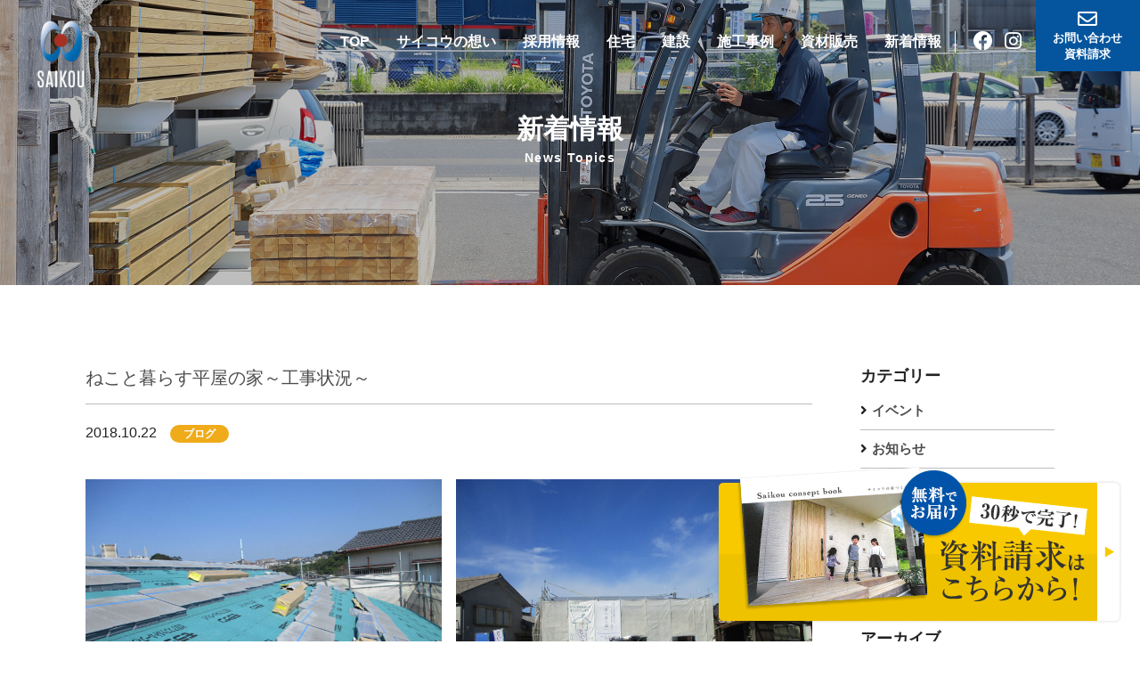

--- FILE ---
content_type: text/html; charset=UTF-8
request_url: https://saikou-wood.jp/blog/549/
body_size: 13941
content:
<!doctype html>
<html lang="ja" class="no-js">

<head>
	<meta charset="UTF-8">
	<!-- Google Tag Manager -->
	<script>
		(function(w, d, s, l, i) {
			w[l] = w[l] || [];
			w[l].push({
				'gtm.start': new Date().getTime(),
				event: 'gtm.js'
			});
			var f = d.getElementsByTagName(s)[0],
				j = d.createElement(s),
				dl = l != 'dataLayer' ? '&l=' + l : '';
			j.async = true;
			j.src =
				'https://www.googletagmanager.com/gtm.js?id=' + i + dl;
			f.parentNode.insertBefore(j, f);
		})(window, document, 'script', 'dataLayer', 'GTM-T9ZJD3M');
	</script>
	<!-- End Google Tag Manager -->
	<title>ねこと暮らす平屋の家～工事状況～ | 株式会社サイコウ</title>

	<link href="//www.google-analytics.com" rel="dns-prefetch">
	<link href="https://saikou-wood.jp/data/wp-content/themes/saikou-wood/img/icons/favicon.ico" rel="shortcut icon">
	<link href="https://saikou-wood.jp/data/wp-content/themes/saikou-wood/img/icons/apple-touch-icon-180x180.png" rel="apple-touch-icon-precomposed">

	<meta http-equiv="X-UA-Compatible" content="IE=edge,chrome=1">
	<meta name="viewport" content="width=device-width, initial-scale=1.0">
	<meta name="description" content="">

	
<!-- All In One SEO Pack 3.7.0[596,632] -->
<script type="application/ld+json" class="aioseop-schema">{"@context":"https://schema.org","@graph":[{"@type":"Organization","@id":"https://saikou-wood.jp/#organization","url":"https://saikou-wood.jp/","name":"株式会社サイコウ","sameAs":[]},{"@type":"WebSite","@id":"https://saikou-wood.jp/#website","url":"https://saikou-wood.jp/","name":"株式会社サイコウ","publisher":{"@id":"https://saikou-wood.jp/#organization"},"potentialAction":{"@type":"SearchAction","target":"https://saikou-wood.jp/?s={search_term_string}","query-input":"required name=search_term_string"}},{"@type":"WebPage","@id":"https://saikou-wood.jp/blog/549/#webpage","url":"https://saikou-wood.jp/blog/549/","inLanguage":"ja","name":"ねこと暮らす平屋の家～工事状況～","isPartOf":{"@id":"https://saikou-wood.jp/#website"},"breadcrumb":{"@id":"https://saikou-wood.jp/blog/549/#breadcrumblist"},"datePublished":"2018-10-22T00:09:46+00:00","dateModified":"2020-08-25T00:11:44+00:00"},{"@type":"Article","@id":"https://saikou-wood.jp/blog/549/#article","isPartOf":{"@id":"https://saikou-wood.jp/blog/549/#webpage"},"author":{"@id":"https://saikou-wood.jp/author/arionet/#author"},"headline":"ねこと暮らす平屋の家～工事状況～","datePublished":"2018-10-22T00:09:46+00:00","dateModified":"2020-08-25T00:11:44+00:00","commentCount":0,"mainEntityOfPage":{"@id":"https://saikou-wood.jp/blog/549/#webpage"},"publisher":{"@id":"https://saikou-wood.jp/#organization"},"articleSection":"ブログ","image":{"@type":"ImageObject","@id":"https://saikou-wood.jp/blog/549/#primaryimage","url":"http://saikou-wood.jp/data/wp-content/uploads/2020/08/img181022_4-700x525.jpg"}},{"@type":"Person","@id":"https://saikou-wood.jp/author/arionet/#author","name":"arionet","sameAs":[],"image":{"@type":"ImageObject","@id":"https://saikou-wood.jp/#personlogo","url":"https://secure.gravatar.com/avatar/93b4cfab89bd05b4044b5652b0032e12?s=96&d=mm&r=g","width":96,"height":96,"caption":"arionet"}},{"@type":"BreadcrumbList","@id":"https://saikou-wood.jp/blog/549/#breadcrumblist","itemListElement":[{"@type":"ListItem","position":1,"item":{"@type":"WebPage","@id":"https://saikou-wood.jp/","url":"https://saikou-wood.jp/","name":"株式会社 サイコウ - 鹿児島の注文住宅・リノベーション・建設・資材販売はサイコウへ"}},{"@type":"ListItem","position":2,"item":{"@type":"WebPage","@id":"https://saikou-wood.jp/blog/549/","url":"https://saikou-wood.jp/blog/549/","name":"ねこと暮らす平屋の家～工事状況～"}}]}]}</script>
<link rel="canonical" href="https://saikou-wood.jp/blog/549/" />
<!-- All In One SEO Pack -->
<link rel='dns-prefetch' href='//ajax.googleapis.com' />
<link rel='dns-prefetch' href='//fonts.googleapis.com' />
<link rel='dns-prefetch' href='//use.fontawesome.com' />
<link rel='dns-prefetch' href='//s.w.org' />
		<script type="text/javascript">
			window._wpemojiSettings = {"baseUrl":"https:\/\/s.w.org\/images\/core\/emoji\/13.0.0\/72x72\/","ext":".png","svgUrl":"https:\/\/s.w.org\/images\/core\/emoji\/13.0.0\/svg\/","svgExt":".svg","source":{"concatemoji":"https:\/\/saikou-wood.jp\/data\/wp-includes\/js\/wp-emoji-release.min.js?ver=5.5.17"}};
			!function(e,a,t){var n,r,o,i=a.createElement("canvas"),p=i.getContext&&i.getContext("2d");function s(e,t){var a=String.fromCharCode;p.clearRect(0,0,i.width,i.height),p.fillText(a.apply(this,e),0,0);e=i.toDataURL();return p.clearRect(0,0,i.width,i.height),p.fillText(a.apply(this,t),0,0),e===i.toDataURL()}function c(e){var t=a.createElement("script");t.src=e,t.defer=t.type="text/javascript",a.getElementsByTagName("head")[0].appendChild(t)}for(o=Array("flag","emoji"),t.supports={everything:!0,everythingExceptFlag:!0},r=0;r<o.length;r++)t.supports[o[r]]=function(e){if(!p||!p.fillText)return!1;switch(p.textBaseline="top",p.font="600 32px Arial",e){case"flag":return s([127987,65039,8205,9895,65039],[127987,65039,8203,9895,65039])?!1:!s([55356,56826,55356,56819],[55356,56826,8203,55356,56819])&&!s([55356,57332,56128,56423,56128,56418,56128,56421,56128,56430,56128,56423,56128,56447],[55356,57332,8203,56128,56423,8203,56128,56418,8203,56128,56421,8203,56128,56430,8203,56128,56423,8203,56128,56447]);case"emoji":return!s([55357,56424,8205,55356,57212],[55357,56424,8203,55356,57212])}return!1}(o[r]),t.supports.everything=t.supports.everything&&t.supports[o[r]],"flag"!==o[r]&&(t.supports.everythingExceptFlag=t.supports.everythingExceptFlag&&t.supports[o[r]]);t.supports.everythingExceptFlag=t.supports.everythingExceptFlag&&!t.supports.flag,t.DOMReady=!1,t.readyCallback=function(){t.DOMReady=!0},t.supports.everything||(n=function(){t.readyCallback()},a.addEventListener?(a.addEventListener("DOMContentLoaded",n,!1),e.addEventListener("load",n,!1)):(e.attachEvent("onload",n),a.attachEvent("onreadystatechange",function(){"complete"===a.readyState&&t.readyCallback()})),(n=t.source||{}).concatemoji?c(n.concatemoji):n.wpemoji&&n.twemoji&&(c(n.twemoji),c(n.wpemoji)))}(window,document,window._wpemojiSettings);
		</script>
		<style type="text/css">
img.wp-smiley,
img.emoji {
	display: inline !important;
	border: none !important;
	box-shadow: none !important;
	height: 1em !important;
	width: 1em !important;
	margin: 0 .07em !important;
	vertical-align: -0.1em !important;
	background: none !important;
	padding: 0 !important;
}
</style>
	<link rel='stylesheet' id='sbi_styles-css'  href='https://saikou-wood.jp/data/wp-content/plugins/instagram-feed/css/sbi-styles.min.css?ver=6.1.5' media='all' />
<link rel='stylesheet' id='wp-block-library-css'  href='https://saikou-wood.jp/data/wp-includes/css/dist/block-library/style.min.css?ver=5.5.17' media='all' />
<link rel='stylesheet' id='wp-pagenavi-css'  href='https://saikou-wood.jp/data/wp-content/plugins/wp-pagenavi/pagenavi-css.css?ver=2.70' media='all' />
<link rel='stylesheet' id='mythemestyle-css'  href='https://saikou-wood.jp/data/wp-content/themes/saikou-wood/style.css?ver=1743041822' media='all' />
<link rel='stylesheet' id='font-css'  href='https://fonts.googleapis.com/css2?family=Noto+Serif+JP%3Awght%40400%3B500&#038;display=swap&#038;ver=5.5.17' media='all' />
<link rel='stylesheet' id='fontawesome-css'  href='https://use.fontawesome.com/releases/v5.13.1/css/all.css?ver=5.5.17' media='all' />
<link rel='stylesheet' id='slickstyle-css'  href='https://saikou-wood.jp/data/wp-content/themes/saikou-wood/js/slick/slick.css?ver=5.5.17' media='all' />
<link rel='stylesheet' id='slickthemestyle-css'  href='https://saikou-wood.jp/data/wp-content/themes/saikou-wood/js/slick/slick-theme.css?ver=5.5.17' media='all' />
<link rel='stylesheet' id='fancybox-css'  href='https://saikou-wood.jp/data/wp-content/plugins/easy-fancybox/css/jquery.fancybox.min.css?ver=1.3.24' media='screen' />
<script type='text/javascript' src='https://saikou-wood.jp/data/wp-content/themes/saikou-wood/js/lib/conditionizr-4.3.0.min.js?ver=4.3.0' id='conditionizr-js'></script>
<script type='text/javascript' src='https://saikou-wood.jp/data/wp-content/themes/saikou-wood/js/lib/modernizr-2.7.1.min.js?ver=2.7.1' id='modernizr-js'></script>
<script type='text/javascript' src='//ajax.googleapis.com/ajax/libs/jquery/3.5.1/jquery.min.js?ver=5.5.17' id='jquery-js'></script>
<script type='text/javascript' src='https://saikou-wood.jp/data/wp-content/themes/saikou-wood/js/slick/slick.min.js?ver=5.5.17' id='slick-js'></script>
<link rel="https://api.w.org/" href="https://saikou-wood.jp/wp-json/" /><link rel="alternate" type="application/json" href="https://saikou-wood.jp/wp-json/wp/v2/posts/549" /><link rel="alternate" type="application/json+oembed" href="https://saikou-wood.jp/wp-json/oembed/1.0/embed?url=https%3A%2F%2Fsaikou-wood.jp%2Fblog%2F549%2F" />
<link rel="alternate" type="text/xml+oembed" href="https://saikou-wood.jp/wp-json/oembed/1.0/embed?url=https%3A%2F%2Fsaikou-wood.jp%2Fblog%2F549%2F&#038;format=xml" />
<meta name="cdp-version" content="1.4.0" /><!-- Instagram Feed CSS -->
<style type="text/css">
@media screen and (max-width: 559px) {
#sb_instagram.sbi_col_8.sbi_disable_mobile #sbi_images .sbi_item {
width: 25%;
}
}
</style>
	<script>
		// conditionizr.com
		// configure environment tests
		conditionizr.config({
			assets: 'https://saikou-wood.jp/data/wp-content/themes/saikou-wood',
			tests: {}
		});
	</script>

</head>

<body class="post-template-default single single-post postid-549 single-format-standard ">
	<!-- Google Tag Manager (noscript) -->
	<noscript><iframe src="https://www.googletagmanager.com/ns.html?id=GTM-T9ZJD3M" height="0" width="0" style="display:none;visibility:hidden"></iframe></noscript>
	<!-- End Google Tag Manager (noscript) -->
	
	<!-- wrapper -->
	<div class="wrapper">

		<!-- header -->
		<header class="header" role="banner">
			<div class="hmenu">
				<!-- logo -->
				<div class="logo">
					<a href="https://saikou-wood.jp">
						<img src="https://saikou-wood.jp/data/wp-content/themes/saikou-wood/img/logo_en1-2.png" alt="" class="">
					</a>
				</div>

				<div class="logoType2">
					<a href="https://saikou-wood.jp">
						<img src="https://saikou-wood.jp/data/wp-content/themes/saikou-wood/img/logo_en2-2.png" alt="" class="">
					</a>
				</div>
				<!-- /logo -->

				<!-- nav -->

				<div class="nav-button">
					<span></span>
					<span></span>
					<span></span>
				</div>

				<nav class="nav" role="navigation">
					<ul><li id="menu-item-122" class="menu-item menu-item-type-custom menu-item-object-custom menu-item-home menu-item-122"><a href="http://saikou-wood.jp/">TOP</a></li>
<li id="menu-item-121" class="menu-item menu-item-type-post_type menu-item-object-page menu-item-121"><a href="https://saikou-wood.jp/aboutus/">サイコウの想い</a></li>
<li id="menu-item-117" class="menu-item menu-item-type-post_type menu-item-object-page menu-item-117"><a href="https://saikou-wood.jp/recruit/">採用情報</a></li>
<li id="menu-item-118" class="menu-item menu-item-type-post_type menu-item-object-page menu-item-has-children menu-item-118"><a href="https://saikou-wood.jp/housing/">住宅</a>
<ul class="sub-menu">
	<li id="menu-item-226" class="menu-item menu-item-type-post_type menu-item-object-page menu-item-226"><a href="https://saikou-wood.jp/housing/custom-houses/">注文住宅</a></li>
	<li id="menu-item-227" class="menu-item menu-item-type-post_type menu-item-object-page menu-item-227"><a href="https://saikou-wood.jp/housing/ready-built-house/">建売</a></li>
	<li id="menu-item-228" class="menu-item menu-item-type-post_type menu-item-object-page menu-item-228"><a href="https://saikou-wood.jp/housing/renovation/">リノベーション</a></li>
</ul>
</li>
<li id="menu-item-119" class="menu-item menu-item-type-post_type menu-item-object-page menu-item-119"><a href="https://saikou-wood.jp/construction/">建設</a></li>
<li id="menu-item-123" class="menu-item menu-item-type-custom menu-item-object-custom menu-item-123"><a href="http://saikou-wood.jp/works">施工事例</a></li>
<li id="menu-item-120" class="menu-item menu-item-type-post_type menu-item-object-page menu-item-120"><a href="https://saikou-wood.jp/wood/">資材販売</a></li>
<li id="menu-item-708" class="menu-item menu-item-type-custom menu-item-object-custom menu-item-708"><a href="http://saikou-wood.jp/news">新着情報</a></li>
</ul>

					<p class="pcnone"><a href="https://saikou-wood.jp/contact">お問い合わせ・資料請求</a></p>

					<p class="pcnone"><a href="https://saikou-wood.jp/privacy-policy">プライバシーポリシー</a></p>

				</nav>
				<!-- /nav -->

				<div class="nav-contact">
					<ul>
						<li class="fb"><a href="https://www.facebook.com/saikouwood/" target="_blank"><i class="fab fa-facebook"></i></a></li>
						<li class="ig"><a href="https://www.instagram.com/saikouwood2009/" target="_blank"><i class="fab fa-instagram"></i></a></li>
					</ul>
				</div>

				<div class="contactBtn">
					<p><a href="https://saikou-wood.jp/contact"><i class="far fa-envelope"></i><br>お問い合わせ<br>資料請求</a></p>
				</div>

			</div>

		</header>
		<!-- /header -->

		

					<div class="contactBnr2">
				<p class="bnr"><a href="https://saikou-wood.jp/contact"><img src="https://saikou-wood.jp/data/wp-content/themes/saikou-wood/img/bnr_catalog2.png?20210210" srcset="https://saikou-wood.jp/data/wp-content/themes/saikou-wood/img/bnr_catalog2.png?20210210 1x,https://saikou-wood.jp/data/wp-content/themes/saikou-wood/img/bnr_catalog2_2x.png?20210210 2x" alt="無料でお届け！簡単30秒でお申し込み完了！資料請求はこちら"></a>
				</p>
				<p class="spBtn"><a href="https://saikou-wood.jp/contact">資料請求はこちらから <i class="fas fa-sticky-note"></i></a></p>
			</div>
		
	<main role="main" id="newsTopics">
		<div class="mainTitle">
			<h2>新着情報</h2>
			<h2 class="en">News Topics</h2>
		</div>

	<!-- section -->
	<section class="contentsBox">

	
		<!-- article -->
		<article class="infoBox">

			<!-- post title -->
			<h3 class="postTitle">
				<a href="https://saikou-wood.jp/blog/549/" title="ねこと暮らす平屋の家～工事状況～">ねこと暮らす平屋の家～工事状況～</a>
			</h3>
			<!-- /post title -->

			<!-- post info -->
			<div class="postInfo">
				<ul>
					<li><span class="date">2018.10.22</span></li>
					<li class="post-cat">
						<span class="blog" />						ブログ						</span>
					</li>
				</ul>
			</div>
			<!-- /post info -->

			<div class="contents">
				
<figure class="wp-block-gallery columns-2 is-cropped"><ul class="blocks-gallery-grid"><li class="blocks-gallery-item"><figure><a href="http://saikou-wood.jp/data/wp-content/uploads/2020/08/img181022_1.jpg"><img loading="lazy" width="700" height="525" src="http://saikou-wood.jp/data/wp-content/uploads/2020/08/img181022_1-700x525.jpg" alt="" data-id="550" data-full-url="http://saikou-wood.jp/data/wp-content/uploads/2020/08/img181022_1.jpg" data-link="http://saikou-wood.jp/?attachment_id=550" class="wp-image-550" srcset="https://saikou-wood.jp/data/wp-content/uploads/2020/08/img181022_1-700x525.jpg 700w, https://saikou-wood.jp/data/wp-content/uploads/2020/08/img181022_1-250x188.jpg 250w, https://saikou-wood.jp/data/wp-content/uploads/2020/08/img181022_1-768x576.jpg 768w, https://saikou-wood.jp/data/wp-content/uploads/2020/08/img181022_1-1536x1152.jpg 1536w, https://saikou-wood.jp/data/wp-content/uploads/2020/08/img181022_1-120x90.jpg 120w, https://saikou-wood.jp/data/wp-content/uploads/2020/08/img181022_1.jpg 2048w" sizes="(max-width: 700px) 100vw, 700px" /></a></figure></li><li class="blocks-gallery-item"><figure><a href="http://saikou-wood.jp/data/wp-content/uploads/2020/08/img181022_2.jpg"><img loading="lazy" width="700" height="525" src="http://saikou-wood.jp/data/wp-content/uploads/2020/08/img181022_2-700x525.jpg" alt="" data-id="551" data-full-url="http://saikou-wood.jp/data/wp-content/uploads/2020/08/img181022_2.jpg" data-link="http://saikou-wood.jp/?attachment_id=551" class="wp-image-551" srcset="https://saikou-wood.jp/data/wp-content/uploads/2020/08/img181022_2-700x525.jpg 700w, https://saikou-wood.jp/data/wp-content/uploads/2020/08/img181022_2-250x188.jpg 250w, https://saikou-wood.jp/data/wp-content/uploads/2020/08/img181022_2-768x576.jpg 768w, https://saikou-wood.jp/data/wp-content/uploads/2020/08/img181022_2-1536x1152.jpg 1536w, https://saikou-wood.jp/data/wp-content/uploads/2020/08/img181022_2-120x90.jpg 120w, https://saikou-wood.jp/data/wp-content/uploads/2020/08/img181022_2.jpg 2048w" sizes="(max-width: 700px) 100vw, 700px" /></a></figure></li><li class="blocks-gallery-item"><figure><a href="http://saikou-wood.jp/data/wp-content/uploads/2020/08/img181022_3.jpg"><img loading="lazy" width="700" height="525" src="http://saikou-wood.jp/data/wp-content/uploads/2020/08/img181022_3-700x525.jpg" alt="" data-id="552" data-full-url="http://saikou-wood.jp/data/wp-content/uploads/2020/08/img181022_3.jpg" data-link="http://saikou-wood.jp/?attachment_id=552" class="wp-image-552" srcset="https://saikou-wood.jp/data/wp-content/uploads/2020/08/img181022_3-700x525.jpg 700w, https://saikou-wood.jp/data/wp-content/uploads/2020/08/img181022_3-250x188.jpg 250w, https://saikou-wood.jp/data/wp-content/uploads/2020/08/img181022_3-768x576.jpg 768w, https://saikou-wood.jp/data/wp-content/uploads/2020/08/img181022_3-1536x1152.jpg 1536w, https://saikou-wood.jp/data/wp-content/uploads/2020/08/img181022_3-120x90.jpg 120w, https://saikou-wood.jp/data/wp-content/uploads/2020/08/img181022_3.jpg 2048w" sizes="(max-width: 700px) 100vw, 700px" /></a></figure></li><li class="blocks-gallery-item"><figure><a href="http://saikou-wood.jp/data/wp-content/uploads/2020/08/img181022_4.jpg"><img loading="lazy" width="700" height="525" src="http://saikou-wood.jp/data/wp-content/uploads/2020/08/img181022_4-700x525.jpg" alt="" data-id="553" data-full-url="http://saikou-wood.jp/data/wp-content/uploads/2020/08/img181022_4.jpg" data-link="http://saikou-wood.jp/?attachment_id=553" class="wp-image-553" srcset="https://saikou-wood.jp/data/wp-content/uploads/2020/08/img181022_4-700x525.jpg 700w, https://saikou-wood.jp/data/wp-content/uploads/2020/08/img181022_4-250x188.jpg 250w, https://saikou-wood.jp/data/wp-content/uploads/2020/08/img181022_4-768x576.jpg 768w, https://saikou-wood.jp/data/wp-content/uploads/2020/08/img181022_4-1536x1152.jpg 1536w, https://saikou-wood.jp/data/wp-content/uploads/2020/08/img181022_4-120x90.jpg 120w, https://saikou-wood.jp/data/wp-content/uploads/2020/08/img181022_4.jpg 2048w" sizes="(max-width: 700px) 100vw, 700px" /></a></figure></li></ul></figure>


<p>玉里団地で工事中の『ねこと暮らす平屋の家』は着実に工事が進んでいます。</p>
<p style="margin-top:20px;">先週見に行った時、屋根の材料(ｺﾛﾆｱﾙ)が置かれていたのですが、週開けて見に行ってみると、ｺﾛﾆｱﾙを張り終えていました！<br>内部も断熱材(ｸﾞﾗｽｳｰﾙ)を施工中です。</p>
<p style="margin-top:20px;">順調に工事進行中です。</p>			</div>

			<div class="linkList">
				<p><a href="https://saikou-wood.jp/blog/543/" rel="prev">< 吉野町新築物件</a></p>
				<p class="list"><a href="https://saikou-wood.jp/news">一覧へ</a></p>
			</div>
		</article>
		<!-- /article -->

	

	
		<!-- sidebar -->
<aside class="sidebar" role="complementary">


	<div class="categoryList">
		<h3>カテゴリー</h3>
		<ul>
				<li class="cat-item cat-item-2"><a href="https://saikou-wood.jp/category/event/">イベント</a>
</li>
	<li class="cat-item cat-item-8"><a href="https://saikou-wood.jp/category/information/">お知らせ</a>
</li>
	<li class="cat-item cat-item-12"><a href="https://saikou-wood.jp/category/blog/">ブログ</a>
</li>
	<li class="cat-item cat-item-13"><a href="https://saikou-wood.jp/category/%e5%a4%96%e6%a7%8b%e5%b7%a5%e4%ba%8b/">外構工事</a>
</li>
	<li class="cat-item cat-item-1"><a href="https://saikou-wood.jp/category/ready-built-house/">建売情報</a>
</li>
		</ul>
	</div>

	<div class="archiveList">
		<h3>アーカイブ</h3>
		<ul>
				<li><a href='https://saikou-wood.jp/date/2026/'>2026年</a></li>
	<li><a href='https://saikou-wood.jp/date/2025/'>2025年</a></li>
	<li><a href='https://saikou-wood.jp/date/2024/'>2024年</a></li>
	<li><a href='https://saikou-wood.jp/date/2023/'>2023年</a></li>
	<li><a href='https://saikou-wood.jp/date/2022/'>2022年</a></li>
	<li><a href='https://saikou-wood.jp/date/2021/'>2021年</a></li>
	<li><a href='https://saikou-wood.jp/date/2020/'>2020年</a></li>
	<li><a href='https://saikou-wood.jp/date/2019/'>2019年</a></li>
	<li><a href='https://saikou-wood.jp/date/2018/'>2018年</a></li>
		</ul>
	</div>
</aside>
<!-- /sidebar -->

	</section>
	<!-- /section -->


	</main>

<!-- #contact -->
	<section id="contactUs">
	<h2 class="title">お問い合わせ</h2>
	<h2 class="en">Contact us</h2>
	<div class="contactList">
		<div class="list">
			<h3>株式会社サイコウ本社</h3>
			<p>〒891-0115 鹿児島市東開町3番118</p>

							<p>TEL 099-202-0803 / FAX 099-202-0863</p>
			
			<p>営業時間 8:30〜17:30 / 定休日 土・日・祝</p>
			<p class="officeImage"><img src="https://saikou-wood.jp/data/wp-content/themes/saikou-wood/img/img_contact1.jpg" alt=""></p>
		</div>

		<div class="list">
			<h3>株式会社サイコウ 種子島営業所</h3>
			<p>〒891-3101 鹿児島県西之表市西之表15217-9</p>
							<p>TEL 0997-22-9165</p>
			
			<p>営業時間 8:00〜17:00 / 定休日 土・日・祝</p>
			<p class="officeImage"><img src="https://saikou-wood.jp/data/wp-content/themes/saikou-wood/img/img_contact3.jpg" alt=""></p>
		</div>


	</div>
</section><!-- /#contact -->

<!-- #instagram -->
<section id="insta">
	<h3>Instagram</h3>
	
<div id="sb_instagram"  class="sbi sbi_mob_col_8 sbi_tab_col_8 sbi_col_8 sbi_width_resp" style="padding-bottom: 10px;width: 100%;" data-feedid="sbi_17841438345592246#8"  data-res="auto" data-cols="8" data-colsmobile="8" data-colstablet="8" data-num="8" data-nummobile="" data-shortcode-atts="{}"  data-postid="549" data-locatornonce="0b4010dd18" data-sbi-flags="favorLocal">
	
    <div id="sbi_images"  style="padding: 5px;">
		<div class="sbi_item sbi_type_carousel sbi_new sbi_transition" id="sbi_17950336643764011" data-date="1732411897">
    <div class="sbi_photo_wrap">
        <a class="sbi_photo" href="https://www.instagram.com/p/DCvFs9chlF3/" target="_blank" rel="noopener nofollow" data-full-res="https://scontent-itm1-1.cdninstagram.com/v/t51.29350-15/468097467_1205888500504641_4987369214919810544_n.webp?stp=dst-jpg&#038;_nc_cat=109&#038;ccb=1-7&#038;_nc_sid=18de74&#038;_nc_ohc=iPI5gPfSEoQQ7kNvgHmaYWq&#038;_nc_zt=23&#038;_nc_ht=scontent-itm1-1.cdninstagram.com&#038;edm=ANo9K5cEAAAA&#038;_nc_gid=ALyqKtyYr4Ef4bG0q8fSor4&#038;oh=00_AYA4RDHyPhynH71aiu1ITHVcrWWLITt_SE4t-xdL1CQPiw&#038;oe=675619A4" data-img-src-set="{&quot;d&quot;:&quot;https:\/\/scontent-itm1-1.cdninstagram.com\/v\/t51.29350-15\/468097467_1205888500504641_4987369214919810544_n.webp?stp=dst-jpg&amp;_nc_cat=109&amp;ccb=1-7&amp;_nc_sid=18de74&amp;_nc_ohc=iPI5gPfSEoQQ7kNvgHmaYWq&amp;_nc_zt=23&amp;_nc_ht=scontent-itm1-1.cdninstagram.com&amp;edm=ANo9K5cEAAAA&amp;_nc_gid=ALyqKtyYr4Ef4bG0q8fSor4&amp;oh=00_AYA4RDHyPhynH71aiu1ITHVcrWWLITt_SE4t-xdL1CQPiw&amp;oe=675619A4&quot;,&quot;150&quot;:&quot;https:\/\/scontent-itm1-1.cdninstagram.com\/v\/t51.29350-15\/468097467_1205888500504641_4987369214919810544_n.webp?stp=dst-jpg&amp;_nc_cat=109&amp;ccb=1-7&amp;_nc_sid=18de74&amp;_nc_ohc=iPI5gPfSEoQQ7kNvgHmaYWq&amp;_nc_zt=23&amp;_nc_ht=scontent-itm1-1.cdninstagram.com&amp;edm=ANo9K5cEAAAA&amp;_nc_gid=ALyqKtyYr4Ef4bG0q8fSor4&amp;oh=00_AYA4RDHyPhynH71aiu1ITHVcrWWLITt_SE4t-xdL1CQPiw&amp;oe=675619A4&quot;,&quot;320&quot;:&quot;https:\/\/scontent-itm1-1.cdninstagram.com\/v\/t51.29350-15\/468097467_1205888500504641_4987369214919810544_n.webp?stp=dst-jpg&amp;_nc_cat=109&amp;ccb=1-7&amp;_nc_sid=18de74&amp;_nc_ohc=iPI5gPfSEoQQ7kNvgHmaYWq&amp;_nc_zt=23&amp;_nc_ht=scontent-itm1-1.cdninstagram.com&amp;edm=ANo9K5cEAAAA&amp;_nc_gid=ALyqKtyYr4Ef4bG0q8fSor4&amp;oh=00_AYA4RDHyPhynH71aiu1ITHVcrWWLITt_SE4t-xdL1CQPiw&amp;oe=675619A4&quot;,&quot;640&quot;:&quot;https:\/\/scontent-itm1-1.cdninstagram.com\/v\/t51.29350-15\/468097467_1205888500504641_4987369214919810544_n.webp?stp=dst-jpg&amp;_nc_cat=109&amp;ccb=1-7&amp;_nc_sid=18de74&amp;_nc_ohc=iPI5gPfSEoQQ7kNvgHmaYWq&amp;_nc_zt=23&amp;_nc_ht=scontent-itm1-1.cdninstagram.com&amp;edm=ANo9K5cEAAAA&amp;_nc_gid=ALyqKtyYr4Ef4bG0q8fSor4&amp;oh=00_AYA4RDHyPhynH71aiu1ITHVcrWWLITt_SE4t-xdL1CQPiw&amp;oe=675619A4&quot;}">
            <span class="sbi-screenreader"></span>
            <svg class="svg-inline--fa fa-clone fa-w-16 sbi_lightbox_carousel_icon" aria-hidden="true" aria-label="Clone" data-fa-proƒcessed="" data-prefix="far" data-icon="clone" role="img" xmlns="http://www.w3.org/2000/svg" viewBox="0 0 512 512">
	                <path fill="currentColor" d="M464 0H144c-26.51 0-48 21.49-48 48v48H48c-26.51 0-48 21.49-48 48v320c0 26.51 21.49 48 48 48h320c26.51 0 48-21.49 48-48v-48h48c26.51 0 48-21.49 48-48V48c0-26.51-21.49-48-48-48zM362 464H54a6 6 0 0 1-6-6V150a6 6 0 0 1 6-6h42v224c0 26.51 21.49 48 48 48h224v42a6 6 0 0 1-6 6zm96-96H150a6 6 0 0 1-6-6V54a6 6 0 0 1 6-6h308a6 6 0 0 1 6 6v308a6 6 0 0 1-6 6z"></path>
	            </svg>	                    <img src="https://saikou-wood.jp/data/wp-content/plugins/instagram-feed/img/placeholder.png" alt="「建築条件付き土地　吉野分譲地のご案内」
マイホームをお考えの方、お気軽にお問い合わせ下さい＼(^o^)／
土地情報
吉野分譲地A区画
鹿児島市吉野町3433番19 (213.72㎡)
販売価格　¥12,950,000

吉野分譲地B区画
鹿児島市吉野町3433番18 (212.28㎡)
販売価格　¥12,850,000

閑静な住宅地！
利便性の良い立地！

参考プランも、御座います。
お気軽にお問い合わせ下さい。

お問い合わせ先
株式会社サイコウ　サイコウホームズ
鹿児島市東開町3番118
TEL099-202-0803

#サイコウ#サイコウホームズ#鹿児島の家づくり#鹿児島注文住宅#鹿児島工務店#自然素材#新築#戸建#平屋#マイホーム#吉野分譲地">
        </a>
    </div>
</div><div class="sbi_item sbi_type_carousel sbi_new sbi_transition" id="sbi_18022532213441321" data-date="1729403703">
    <div class="sbi_photo_wrap">
        <a class="sbi_photo" href="https://www.instagram.com/p/DBVcBuFBsgW/" target="_blank" rel="noopener nofollow" data-full-res="https://scontent-itm1-1.cdninstagram.com/v/t51.29350-15/463913585_1584247959133398_1714464173861037650_n.jpg?_nc_cat=100&#038;ccb=1-7&#038;_nc_sid=18de74&#038;_nc_ohc=H0Ep_6k6b-IQ7kNvgEJewc1&#038;_nc_zt=23&#038;_nc_ht=scontent-itm1-1.cdninstagram.com&#038;edm=ANo9K5cEAAAA&#038;_nc_gid=ALyqKtyYr4Ef4bG0q8fSor4&#038;oh=00_AYAKGAMDwI2Hffc9mvLVKZc7ug8ytGoNAH4HwegDX7kfTQ&#038;oe=67560D40" data-img-src-set="{&quot;d&quot;:&quot;https:\/\/scontent-itm1-1.cdninstagram.com\/v\/t51.29350-15\/463913585_1584247959133398_1714464173861037650_n.jpg?_nc_cat=100&amp;ccb=1-7&amp;_nc_sid=18de74&amp;_nc_ohc=H0Ep_6k6b-IQ7kNvgEJewc1&amp;_nc_zt=23&amp;_nc_ht=scontent-itm1-1.cdninstagram.com&amp;edm=ANo9K5cEAAAA&amp;_nc_gid=ALyqKtyYr4Ef4bG0q8fSor4&amp;oh=00_AYAKGAMDwI2Hffc9mvLVKZc7ug8ytGoNAH4HwegDX7kfTQ&amp;oe=67560D40&quot;,&quot;150&quot;:&quot;https:\/\/scontent-itm1-1.cdninstagram.com\/v\/t51.29350-15\/463913585_1584247959133398_1714464173861037650_n.jpg?_nc_cat=100&amp;ccb=1-7&amp;_nc_sid=18de74&amp;_nc_ohc=H0Ep_6k6b-IQ7kNvgEJewc1&amp;_nc_zt=23&amp;_nc_ht=scontent-itm1-1.cdninstagram.com&amp;edm=ANo9K5cEAAAA&amp;_nc_gid=ALyqKtyYr4Ef4bG0q8fSor4&amp;oh=00_AYAKGAMDwI2Hffc9mvLVKZc7ug8ytGoNAH4HwegDX7kfTQ&amp;oe=67560D40&quot;,&quot;320&quot;:&quot;https:\/\/scontent-itm1-1.cdninstagram.com\/v\/t51.29350-15\/463913585_1584247959133398_1714464173861037650_n.jpg?_nc_cat=100&amp;ccb=1-7&amp;_nc_sid=18de74&amp;_nc_ohc=H0Ep_6k6b-IQ7kNvgEJewc1&amp;_nc_zt=23&amp;_nc_ht=scontent-itm1-1.cdninstagram.com&amp;edm=ANo9K5cEAAAA&amp;_nc_gid=ALyqKtyYr4Ef4bG0q8fSor4&amp;oh=00_AYAKGAMDwI2Hffc9mvLVKZc7ug8ytGoNAH4HwegDX7kfTQ&amp;oe=67560D40&quot;,&quot;640&quot;:&quot;https:\/\/scontent-itm1-1.cdninstagram.com\/v\/t51.29350-15\/463913585_1584247959133398_1714464173861037650_n.jpg?_nc_cat=100&amp;ccb=1-7&amp;_nc_sid=18de74&amp;_nc_ohc=H0Ep_6k6b-IQ7kNvgEJewc1&amp;_nc_zt=23&amp;_nc_ht=scontent-itm1-1.cdninstagram.com&amp;edm=ANo9K5cEAAAA&amp;_nc_gid=ALyqKtyYr4Ef4bG0q8fSor4&amp;oh=00_AYAKGAMDwI2Hffc9mvLVKZc7ug8ytGoNAH4HwegDX7kfTQ&amp;oe=67560D40&quot;}">
            <span class="sbi-screenreader"></span>
            <svg class="svg-inline--fa fa-clone fa-w-16 sbi_lightbox_carousel_icon" aria-hidden="true" aria-label="Clone" data-fa-proƒcessed="" data-prefix="far" data-icon="clone" role="img" xmlns="http://www.w3.org/2000/svg" viewBox="0 0 512 512">
	                <path fill="currentColor" d="M464 0H144c-26.51 0-48 21.49-48 48v48H48c-26.51 0-48 21.49-48 48v320c0 26.51 21.49 48 48 48h320c26.51 0 48-21.49 48-48v-48h48c26.51 0 48-21.49 48-48V48c0-26.51-21.49-48-48-48zM362 464H54a6 6 0 0 1-6-6V150a6 6 0 0 1 6-6h42v224c0 26.51 21.49 48 48 48h224v42a6 6 0 0 1-6 6zm96-96H150a6 6 0 0 1-6-6V54a6 6 0 0 1 6-6h308a6 6 0 0 1 6 6v308a6 6 0 0 1-6 6z"></path>
	            </svg>	                    <img src="https://saikou-wood.jp/data/wp-content/plugins/instagram-feed/img/placeholder.png" alt="「建築条件付き　吉野分譲地のご案内」

マイホームをお考えの方、お気軽にお問い合わせくださいませ(^^♪

＜土地情報＞
吉野分譲地　A区画
鹿児島市吉野町3433
敷地面積　213.72㎡　64.65坪
売買価格　￥12,950,000
坪単価　　￥200,309

大変利便性の良い、立地です。

現地をスタッフが、ご案内いたします。
新築をお考えの方、お気軽にご相談下さいませ。

＜お問合せ先＞
株式会社サイコウ
サイコーホームズ
鹿児島市東開町３番118
TEL099-202-0803

#サイコウ#サイコウホームズ
#鹿児島の家づくり #鹿児島家づくり 
#鹿児島新築 #鹿児島注文住宅 #鹿児島工務店 
#鹿児島の工務店 
#木の家 #木のお家
#自然素材 #天然無垢材 #無垢の家 #無垢材 #無垢の床
#家づくり #新築 #新築一戸建て #マイホーム計画 
#こだわりの家づくり #こだわりの家 
#収納アイデア#丁寧な暮らし
#収納上手 #おしゃれな家 #イエスタグラム">
        </a>
    </div>
</div><div class="sbi_item sbi_type_carousel sbi_new sbi_transition" id="sbi_18359879833141747" data-date="1729402725">
    <div class="sbi_photo_wrap">
        <a class="sbi_photo" href="https://www.instagram.com/p/DBVaKVlhw3I/" target="_blank" rel="noopener nofollow" data-full-res="https://scontent-itm1-1.cdninstagram.com/v/t51.29350-15/463942065_912029594115967_9220912518894035515_n.jpg?_nc_cat=103&#038;ccb=1-7&#038;_nc_sid=18de74&#038;_nc_ohc=_1B48XFw8uEQ7kNvgHKM2yN&#038;_nc_zt=23&#038;_nc_ht=scontent-itm1-1.cdninstagram.com&#038;edm=ANo9K5cEAAAA&#038;_nc_gid=ALyqKtyYr4Ef4bG0q8fSor4&#038;oh=00_AYCdE76q2Mzt_9vlkx_KNVb-pJt4-77XYuFglPM8y9ilNA&#038;oe=67562FED" data-img-src-set="{&quot;d&quot;:&quot;https:\/\/scontent-itm1-1.cdninstagram.com\/v\/t51.29350-15\/463942065_912029594115967_9220912518894035515_n.jpg?_nc_cat=103&amp;ccb=1-7&amp;_nc_sid=18de74&amp;_nc_ohc=_1B48XFw8uEQ7kNvgHKM2yN&amp;_nc_zt=23&amp;_nc_ht=scontent-itm1-1.cdninstagram.com&amp;edm=ANo9K5cEAAAA&amp;_nc_gid=ALyqKtyYr4Ef4bG0q8fSor4&amp;oh=00_AYCdE76q2Mzt_9vlkx_KNVb-pJt4-77XYuFglPM8y9ilNA&amp;oe=67562FED&quot;,&quot;150&quot;:&quot;https:\/\/scontent-itm1-1.cdninstagram.com\/v\/t51.29350-15\/463942065_912029594115967_9220912518894035515_n.jpg?_nc_cat=103&amp;ccb=1-7&amp;_nc_sid=18de74&amp;_nc_ohc=_1B48XFw8uEQ7kNvgHKM2yN&amp;_nc_zt=23&amp;_nc_ht=scontent-itm1-1.cdninstagram.com&amp;edm=ANo9K5cEAAAA&amp;_nc_gid=ALyqKtyYr4Ef4bG0q8fSor4&amp;oh=00_AYCdE76q2Mzt_9vlkx_KNVb-pJt4-77XYuFglPM8y9ilNA&amp;oe=67562FED&quot;,&quot;320&quot;:&quot;https:\/\/scontent-itm1-1.cdninstagram.com\/v\/t51.29350-15\/463942065_912029594115967_9220912518894035515_n.jpg?_nc_cat=103&amp;ccb=1-7&amp;_nc_sid=18de74&amp;_nc_ohc=_1B48XFw8uEQ7kNvgHKM2yN&amp;_nc_zt=23&amp;_nc_ht=scontent-itm1-1.cdninstagram.com&amp;edm=ANo9K5cEAAAA&amp;_nc_gid=ALyqKtyYr4Ef4bG0q8fSor4&amp;oh=00_AYCdE76q2Mzt_9vlkx_KNVb-pJt4-77XYuFglPM8y9ilNA&amp;oe=67562FED&quot;,&quot;640&quot;:&quot;https:\/\/scontent-itm1-1.cdninstagram.com\/v\/t51.29350-15\/463942065_912029594115967_9220912518894035515_n.jpg?_nc_cat=103&amp;ccb=1-7&amp;_nc_sid=18de74&amp;_nc_ohc=_1B48XFw8uEQ7kNvgHKM2yN&amp;_nc_zt=23&amp;_nc_ht=scontent-itm1-1.cdninstagram.com&amp;edm=ANo9K5cEAAAA&amp;_nc_gid=ALyqKtyYr4Ef4bG0q8fSor4&amp;oh=00_AYCdE76q2Mzt_9vlkx_KNVb-pJt4-77XYuFglPM8y9ilNA&amp;oe=67562FED&quot;}">
            <span class="sbi-screenreader"></span>
            <svg class="svg-inline--fa fa-clone fa-w-16 sbi_lightbox_carousel_icon" aria-hidden="true" aria-label="Clone" data-fa-proƒcessed="" data-prefix="far" data-icon="clone" role="img" xmlns="http://www.w3.org/2000/svg" viewBox="0 0 512 512">
	                <path fill="currentColor" d="M464 0H144c-26.51 0-48 21.49-48 48v48H48c-26.51 0-48 21.49-48 48v320c0 26.51 21.49 48 48 48h320c26.51 0 48-21.49 48-48v-48h48c26.51 0 48-21.49 48-48V48c0-26.51-21.49-48-48-48zM362 464H54a6 6 0 0 1-6-6V150a6 6 0 0 1 6-6h42v224c0 26.51 21.49 48 48 48h224v42a6 6 0 0 1-6 6zm96-96H150a6 6 0 0 1-6-6V54a6 6 0 0 1 6-6h308a6 6 0 0 1 6 6v308a6 6 0 0 1-6 6z"></path>
	            </svg>	                    <img src="https://saikou-wood.jp/data/wp-content/plugins/instagram-feed/img/placeholder.png" alt="「建築条件付き　吉野分譲地のご案内」

マイホームをお考えの方、お気軽にお問い合わせくださいませ(^^♪

＜土地情報＞
吉野分譲地　B区画
鹿児島市吉野町3433
敷地面積　212.28㎡　64.21坪
売買価格　￥12,850,000　
坪単価　　￥200,124

大変利便性の良い、立地です。

現地をスタッフがご案内いたします。
＜お問い合わせ先＞
株式会社サイコウ
サイコーホームズ
鹿児島市東開町３番118
TEL099-202-0803

#サイコウ#サイコウホームズ
#鹿児島の家づくり #鹿児島家づくり 
#鹿児島新築 #鹿児島注文住宅 #鹿児島工務店 
#鹿児島の工務店 
#木の家 #木のお家
#自然素材 #天然無垢材 #無垢の家 #無垢材 #無垢の床
#家づくり #新築 #新築一戸建て #マイホーム計画 
#こだわりの家づくり #こだわりの家 
#収納アイデア#丁寧な暮らし
#収納上手 #おしゃれな家 #イエスタグラム">
        </a>
    </div>
</div><div class="sbi_item sbi_type_carousel sbi_new sbi_transition" id="sbi_18474296455056398" data-date="1729401877">
    <div class="sbi_photo_wrap">
        <a class="sbi_photo" href="https://www.instagram.com/p/DBVYi3gBkXq/" target="_blank" rel="noopener nofollow" data-full-res="https://scontent-itm1-1.cdninstagram.com/v/t51.29350-15/463889436_1383915339484658_3610692601907558309_n.jpg?_nc_cat=109&#038;ccb=1-7&#038;_nc_sid=18de74&#038;_nc_ohc=kucKw9WTtqcQ7kNvgHc7C51&#038;_nc_zt=23&#038;_nc_ht=scontent-itm1-1.cdninstagram.com&#038;edm=ANo9K5cEAAAA&#038;_nc_gid=ALyqKtyYr4Ef4bG0q8fSor4&#038;oh=00_AYA5FvvEsyNOziwgzgGrKF7ImPF3BK_2DH5r8VAo3hOLTg&#038;oe=67560F02" data-img-src-set="{&quot;d&quot;:&quot;https:\/\/scontent-itm1-1.cdninstagram.com\/v\/t51.29350-15\/463889436_1383915339484658_3610692601907558309_n.jpg?_nc_cat=109&amp;ccb=1-7&amp;_nc_sid=18de74&amp;_nc_ohc=kucKw9WTtqcQ7kNvgHc7C51&amp;_nc_zt=23&amp;_nc_ht=scontent-itm1-1.cdninstagram.com&amp;edm=ANo9K5cEAAAA&amp;_nc_gid=ALyqKtyYr4Ef4bG0q8fSor4&amp;oh=00_AYA5FvvEsyNOziwgzgGrKF7ImPF3BK_2DH5r8VAo3hOLTg&amp;oe=67560F02&quot;,&quot;150&quot;:&quot;https:\/\/scontent-itm1-1.cdninstagram.com\/v\/t51.29350-15\/463889436_1383915339484658_3610692601907558309_n.jpg?_nc_cat=109&amp;ccb=1-7&amp;_nc_sid=18de74&amp;_nc_ohc=kucKw9WTtqcQ7kNvgHc7C51&amp;_nc_zt=23&amp;_nc_ht=scontent-itm1-1.cdninstagram.com&amp;edm=ANo9K5cEAAAA&amp;_nc_gid=ALyqKtyYr4Ef4bG0q8fSor4&amp;oh=00_AYA5FvvEsyNOziwgzgGrKF7ImPF3BK_2DH5r8VAo3hOLTg&amp;oe=67560F02&quot;,&quot;320&quot;:&quot;https:\/\/scontent-itm1-1.cdninstagram.com\/v\/t51.29350-15\/463889436_1383915339484658_3610692601907558309_n.jpg?_nc_cat=109&amp;ccb=1-7&amp;_nc_sid=18de74&amp;_nc_ohc=kucKw9WTtqcQ7kNvgHc7C51&amp;_nc_zt=23&amp;_nc_ht=scontent-itm1-1.cdninstagram.com&amp;edm=ANo9K5cEAAAA&amp;_nc_gid=ALyqKtyYr4Ef4bG0q8fSor4&amp;oh=00_AYA5FvvEsyNOziwgzgGrKF7ImPF3BK_2DH5r8VAo3hOLTg&amp;oe=67560F02&quot;,&quot;640&quot;:&quot;https:\/\/scontent-itm1-1.cdninstagram.com\/v\/t51.29350-15\/463889436_1383915339484658_3610692601907558309_n.jpg?_nc_cat=109&amp;ccb=1-7&amp;_nc_sid=18de74&amp;_nc_ohc=kucKw9WTtqcQ7kNvgHc7C51&amp;_nc_zt=23&amp;_nc_ht=scontent-itm1-1.cdninstagram.com&amp;edm=ANo9K5cEAAAA&amp;_nc_gid=ALyqKtyYr4Ef4bG0q8fSor4&amp;oh=00_AYA5FvvEsyNOziwgzgGrKF7ImPF3BK_2DH5r8VAo3hOLTg&amp;oe=67560F02&quot;}">
            <span class="sbi-screenreader"></span>
            <svg class="svg-inline--fa fa-clone fa-w-16 sbi_lightbox_carousel_icon" aria-hidden="true" aria-label="Clone" data-fa-proƒcessed="" data-prefix="far" data-icon="clone" role="img" xmlns="http://www.w3.org/2000/svg" viewBox="0 0 512 512">
	                <path fill="currentColor" d="M464 0H144c-26.51 0-48 21.49-48 48v48H48c-26.51 0-48 21.49-48 48v320c0 26.51 21.49 48 48 48h320c26.51 0 48-21.49 48-48v-48h48c26.51 0 48-21.49 48-48V48c0-26.51-21.49-48-48-48zM362 464H54a6 6 0 0 1-6-6V150a6 6 0 0 1 6-6h42v224c0 26.51 21.49 48 48 48h224v42a6 6 0 0 1-6 6zm96-96H150a6 6 0 0 1-6-6V54a6 6 0 0 1 6-6h308a6 6 0 0 1 6 6v308a6 6 0 0 1-6 6z"></path>
	            </svg>	                    <img src="https://saikou-wood.jp/data/wp-content/plugins/instagram-feed/img/placeholder.png" alt="「建築条件付き　吉野分譲地のご案内」

マイホームをお考えの方、お気軽にお問合せ下さいませ(^^♪

吉野分譲地　
A区画　213.72㎡　64.65坪
B区画　212.28㎡　64.21坪

現地をスタッフがご案内いたします。
＜お問い合わせ先＞
株式会社サイコウ　
サイコウホームズ
鹿児島市東開町３番118
TEL099-202-0803

#サイコウ#サイコウホームズ
#鹿児島の家づくり #鹿児島家づくり 
#鹿児島新築 #鹿児島注文住宅 #鹿児島工務店 
#鹿児島の工務店 
#木の家 #木のお家
#自然素材 #天然無垢材 #無垢の家 #無垢材 #無垢の床
#家づくり #新築 #新築一戸建て #マイホーム計画 
#こだわりの家づくり #こだわりの家 
#収納アイデア#丁寧な暮らし
#収納上手 #おしゃれな家 #イエスタグラム">
        </a>
    </div>
</div><div class="sbi_item sbi_type_image sbi_new sbi_transition" id="sbi_17864355453197453" data-date="1724482432">
    <div class="sbi_photo_wrap">
        <a class="sbi_photo" href="https://www.instagram.com/p/C_Cxconhhjr/" target="_blank" rel="noopener nofollow" data-full-res="https://scontent-itm1-1.cdninstagram.com/v/t51.29350-15/456854778_1176843770257137_2809575695038311233_n.jpg?_nc_cat=104&#038;ccb=1-7&#038;_nc_sid=18de74&#038;_nc_ohc=BlxyCt8Y-nIQ7kNvgFdlrOU&#038;_nc_zt=23&#038;_nc_ht=scontent-itm1-1.cdninstagram.com&#038;edm=ANo9K5cEAAAA&#038;_nc_gid=ALyqKtyYr4Ef4bG0q8fSor4&#038;oh=00_AYAwujvsFHcHoI0QvF1nAWa6fPYnG6Km9JHR2Hb_K1WoYw&#038;oe=67562B26" data-img-src-set="{&quot;d&quot;:&quot;https:\/\/scontent-itm1-1.cdninstagram.com\/v\/t51.29350-15\/456854778_1176843770257137_2809575695038311233_n.jpg?_nc_cat=104&amp;ccb=1-7&amp;_nc_sid=18de74&amp;_nc_ohc=BlxyCt8Y-nIQ7kNvgFdlrOU&amp;_nc_zt=23&amp;_nc_ht=scontent-itm1-1.cdninstagram.com&amp;edm=ANo9K5cEAAAA&amp;_nc_gid=ALyqKtyYr4Ef4bG0q8fSor4&amp;oh=00_AYAwujvsFHcHoI0QvF1nAWa6fPYnG6Km9JHR2Hb_K1WoYw&amp;oe=67562B26&quot;,&quot;150&quot;:&quot;https:\/\/scontent-itm1-1.cdninstagram.com\/v\/t51.29350-15\/456854778_1176843770257137_2809575695038311233_n.jpg?_nc_cat=104&amp;ccb=1-7&amp;_nc_sid=18de74&amp;_nc_ohc=BlxyCt8Y-nIQ7kNvgFdlrOU&amp;_nc_zt=23&amp;_nc_ht=scontent-itm1-1.cdninstagram.com&amp;edm=ANo9K5cEAAAA&amp;_nc_gid=ALyqKtyYr4Ef4bG0q8fSor4&amp;oh=00_AYAwujvsFHcHoI0QvF1nAWa6fPYnG6Km9JHR2Hb_K1WoYw&amp;oe=67562B26&quot;,&quot;320&quot;:&quot;https:\/\/scontent-itm1-1.cdninstagram.com\/v\/t51.29350-15\/456854778_1176843770257137_2809575695038311233_n.jpg?_nc_cat=104&amp;ccb=1-7&amp;_nc_sid=18de74&amp;_nc_ohc=BlxyCt8Y-nIQ7kNvgFdlrOU&amp;_nc_zt=23&amp;_nc_ht=scontent-itm1-1.cdninstagram.com&amp;edm=ANo9K5cEAAAA&amp;_nc_gid=ALyqKtyYr4Ef4bG0q8fSor4&amp;oh=00_AYAwujvsFHcHoI0QvF1nAWa6fPYnG6Km9JHR2Hb_K1WoYw&amp;oe=67562B26&quot;,&quot;640&quot;:&quot;https:\/\/scontent-itm1-1.cdninstagram.com\/v\/t51.29350-15\/456854778_1176843770257137_2809575695038311233_n.jpg?_nc_cat=104&amp;ccb=1-7&amp;_nc_sid=18de74&amp;_nc_ohc=BlxyCt8Y-nIQ7kNvgFdlrOU&amp;_nc_zt=23&amp;_nc_ht=scontent-itm1-1.cdninstagram.com&amp;edm=ANo9K5cEAAAA&amp;_nc_gid=ALyqKtyYr4Ef4bG0q8fSor4&amp;oh=00_AYAwujvsFHcHoI0QvF1nAWa6fPYnG6Km9JHR2Hb_K1WoYw&amp;oe=67562B26&quot;}">
            <span class="sbi-screenreader"></span>
            	                    <img src="https://saikou-wood.jp/data/wp-content/plugins/instagram-feed/img/placeholder.png" alt="「新築・リフォーム相談会＆太陽光・蓄電池説明会」開催中
お気軽にお越し下さい(^^♪

明日、8/25は、
誠電社様のご協力いただき、
オール電化にした場合の試算等も、していただけます。
電気・ガスの「使用量のお知らせ」
をお持ち下さい。
また、新築・リフォームをお考えの方、お気軽にご相談下さいませ(^^♪

お待ちしております。

サイコウホームズ
鹿児島市吉野4丁目20-16
090-5926-1981（展示場専用携帯）

#サイコウ#サイコウホームズ
#鹿児島の家づくり #鹿児島家づくり 
#鹿児島新築 #鹿児島注文住宅 #鹿児島工務店 
#鹿児島の工務店 
#木の家 #木のお家
#自然素材 #天然無垢材 #無垢の家 #無垢材 #無垢の床
#家づくり #新築 #新築一戸建て #マイホーム計画 
#こだわりの家づくり #こだわりの家 
#収納アイデア#丁寧な暮らし
#収納上手 #おしゃれな家 #イエスタグラム">
        </a>
    </div>
</div><div class="sbi_item sbi_type_image sbi_new sbi_transition" id="sbi_18004756202415217" data-date="1723885123">
    <div class="sbi_photo_wrap">
        <a class="sbi_photo" href="https://www.instagram.com/p/C-w-LCYhfwA/" target="_blank" rel="noopener nofollow" data-full-res="https://scontent-itm1-1.cdninstagram.com/v/t51.29350-15/455952719_1020427742825580_2575245767576236946_n.jpg?_nc_cat=107&#038;ccb=1-7&#038;_nc_sid=18de74&#038;_nc_ohc=w1m8Fn7IZgkQ7kNvgFY05dQ&#038;_nc_zt=23&#038;_nc_ht=scontent-itm1-1.cdninstagram.com&#038;edm=ANo9K5cEAAAA&#038;_nc_gid=ALyqKtyYr4Ef4bG0q8fSor4&#038;oh=00_AYDrgLU5oMaT0RjTYAIyvZ6cAzztIjmSuQJprT1UjiVQiQ&#038;oe=6756104D" data-img-src-set="{&quot;d&quot;:&quot;https:\/\/scontent-itm1-1.cdninstagram.com\/v\/t51.29350-15\/455952719_1020427742825580_2575245767576236946_n.jpg?_nc_cat=107&amp;ccb=1-7&amp;_nc_sid=18de74&amp;_nc_ohc=w1m8Fn7IZgkQ7kNvgFY05dQ&amp;_nc_zt=23&amp;_nc_ht=scontent-itm1-1.cdninstagram.com&amp;edm=ANo9K5cEAAAA&amp;_nc_gid=ALyqKtyYr4Ef4bG0q8fSor4&amp;oh=00_AYDrgLU5oMaT0RjTYAIyvZ6cAzztIjmSuQJprT1UjiVQiQ&amp;oe=6756104D&quot;,&quot;150&quot;:&quot;https:\/\/scontent-itm1-1.cdninstagram.com\/v\/t51.29350-15\/455952719_1020427742825580_2575245767576236946_n.jpg?_nc_cat=107&amp;ccb=1-7&amp;_nc_sid=18de74&amp;_nc_ohc=w1m8Fn7IZgkQ7kNvgFY05dQ&amp;_nc_zt=23&amp;_nc_ht=scontent-itm1-1.cdninstagram.com&amp;edm=ANo9K5cEAAAA&amp;_nc_gid=ALyqKtyYr4Ef4bG0q8fSor4&amp;oh=00_AYDrgLU5oMaT0RjTYAIyvZ6cAzztIjmSuQJprT1UjiVQiQ&amp;oe=6756104D&quot;,&quot;320&quot;:&quot;https:\/\/scontent-itm1-1.cdninstagram.com\/v\/t51.29350-15\/455952719_1020427742825580_2575245767576236946_n.jpg?_nc_cat=107&amp;ccb=1-7&amp;_nc_sid=18de74&amp;_nc_ohc=w1m8Fn7IZgkQ7kNvgFY05dQ&amp;_nc_zt=23&amp;_nc_ht=scontent-itm1-1.cdninstagram.com&amp;edm=ANo9K5cEAAAA&amp;_nc_gid=ALyqKtyYr4Ef4bG0q8fSor4&amp;oh=00_AYDrgLU5oMaT0RjTYAIyvZ6cAzztIjmSuQJprT1UjiVQiQ&amp;oe=6756104D&quot;,&quot;640&quot;:&quot;https:\/\/scontent-itm1-1.cdninstagram.com\/v\/t51.29350-15\/455952719_1020427742825580_2575245767576236946_n.jpg?_nc_cat=107&amp;ccb=1-7&amp;_nc_sid=18de74&amp;_nc_ohc=w1m8Fn7IZgkQ7kNvgFY05dQ&amp;_nc_zt=23&amp;_nc_ht=scontent-itm1-1.cdninstagram.com&amp;edm=ANo9K5cEAAAA&amp;_nc_gid=ALyqKtyYr4Ef4bG0q8fSor4&amp;oh=00_AYDrgLU5oMaT0RjTYAIyvZ6cAzztIjmSuQJprT1UjiVQiQ&amp;oe=6756104D&quot;}">
            <span class="sbi-screenreader"></span>
            	                    <img src="https://saikou-wood.jp/data/wp-content/plugins/instagram-feed/img/placeholder.png" alt="「新築・リフォーム相談会＆太陽光・蓄電池説明会」のお知らせ

お気軽にご来場くださいませ(^^♪
日時　８月24日（土）・25日（日）
　　　　10時～17時
会場　吉野展示場「さつまの家」
　　　鹿児島市吉野4丁目20番16号
（吉野中学校グランドの道路向い側）
ご来場者様へプレゼント
とんかつSAIKOU加治屋町　お食事券
お子様に、お菓子の詰合せ　プレゼント致します。
数に限りがございます。ご了承ください。　

※誠電社様による太陽光・蓄電池説明会は、25日のみになります。
　これからのエネルギーについて
・太陽光発電システム
・蓄電池システム
・HEMS
・IHコンロ・エコキュート
　　　　　　　　　等のご説明
★オール電化にした場合の試算等
※電気・ガスの「使用量のお知らせ」をお持ちください。

また、新築・リフォームをお考えの方、お気軽にご相談下さい(^^♪
建築条件付き土地のご案内いたします。

スタッフ一同、心よりお待ち申し上げております。

＜お問い合わせ先＞
サイコウホームズ
鹿児島市吉野4丁目20番16号
090-5926-1981（展示場専用携帯）

#サイコウ#サイコウホームズ
#鹿児島の家づくり #鹿児島家づくり 
#鹿児島新築 #鹿児島注文住宅 #鹿児島工務店 
#鹿児島の工務店 
#木の家 #木のお家
#自然素材 #天然無垢材 #無垢の家 #無垢材 #無垢の床
#家づくり #新築 #新築一戸建て #マイホーム計画 
#こだわりの家づくり #こだわりの家 
#収納アイデア#丁寧な暮らし
#収納上手 #おしゃれな家 #イエスタグラム">
        </a>
    </div>
</div><div class="sbi_item sbi_type_carousel sbi_new sbi_transition" id="sbi_18013730204431912" data-date="1720070668">
    <div class="sbi_photo_wrap">
        <a class="sbi_photo" href="https://www.instagram.com/p/C8_SrQBBn5T/" target="_blank" rel="noopener nofollow" data-full-res="https://scontent-itm1-1.cdninstagram.com/v/t51.29350-15/449765206_1011916757235090_5427473927543694713_n.jpg?_nc_cat=105&#038;ccb=1-7&#038;_nc_sid=18de74&#038;_nc_ohc=AoZQ1C-N8AcQ7kNvgFj8eFc&#038;_nc_zt=23&#038;_nc_ht=scontent-itm1-1.cdninstagram.com&#038;edm=ANo9K5cEAAAA&#038;_nc_gid=ALyqKtyYr4Ef4bG0q8fSor4&#038;oh=00_AYBxfX0eX7-TpN_ZQiAkvnADOSka0fn016M1thl2TpY7_g&#038;oe=67561188" data-img-src-set="{&quot;d&quot;:&quot;https:\/\/scontent-itm1-1.cdninstagram.com\/v\/t51.29350-15\/449765206_1011916757235090_5427473927543694713_n.jpg?_nc_cat=105&amp;ccb=1-7&amp;_nc_sid=18de74&amp;_nc_ohc=AoZQ1C-N8AcQ7kNvgFj8eFc&amp;_nc_zt=23&amp;_nc_ht=scontent-itm1-1.cdninstagram.com&amp;edm=ANo9K5cEAAAA&amp;_nc_gid=ALyqKtyYr4Ef4bG0q8fSor4&amp;oh=00_AYBxfX0eX7-TpN_ZQiAkvnADOSka0fn016M1thl2TpY7_g&amp;oe=67561188&quot;,&quot;150&quot;:&quot;https:\/\/scontent-itm1-1.cdninstagram.com\/v\/t51.29350-15\/449765206_1011916757235090_5427473927543694713_n.jpg?_nc_cat=105&amp;ccb=1-7&amp;_nc_sid=18de74&amp;_nc_ohc=AoZQ1C-N8AcQ7kNvgFj8eFc&amp;_nc_zt=23&amp;_nc_ht=scontent-itm1-1.cdninstagram.com&amp;edm=ANo9K5cEAAAA&amp;_nc_gid=ALyqKtyYr4Ef4bG0q8fSor4&amp;oh=00_AYBxfX0eX7-TpN_ZQiAkvnADOSka0fn016M1thl2TpY7_g&amp;oe=67561188&quot;,&quot;320&quot;:&quot;https:\/\/scontent-itm1-1.cdninstagram.com\/v\/t51.29350-15\/449765206_1011916757235090_5427473927543694713_n.jpg?_nc_cat=105&amp;ccb=1-7&amp;_nc_sid=18de74&amp;_nc_ohc=AoZQ1C-N8AcQ7kNvgFj8eFc&amp;_nc_zt=23&amp;_nc_ht=scontent-itm1-1.cdninstagram.com&amp;edm=ANo9K5cEAAAA&amp;_nc_gid=ALyqKtyYr4Ef4bG0q8fSor4&amp;oh=00_AYBxfX0eX7-TpN_ZQiAkvnADOSka0fn016M1thl2TpY7_g&amp;oe=67561188&quot;,&quot;640&quot;:&quot;https:\/\/scontent-itm1-1.cdninstagram.com\/v\/t51.29350-15\/449765206_1011916757235090_5427473927543694713_n.jpg?_nc_cat=105&amp;ccb=1-7&amp;_nc_sid=18de74&amp;_nc_ohc=AoZQ1C-N8AcQ7kNvgFj8eFc&amp;_nc_zt=23&amp;_nc_ht=scontent-itm1-1.cdninstagram.com&amp;edm=ANo9K5cEAAAA&amp;_nc_gid=ALyqKtyYr4Ef4bG0q8fSor4&amp;oh=00_AYBxfX0eX7-TpN_ZQiAkvnADOSka0fn016M1thl2TpY7_g&amp;oe=67561188&quot;}">
            <span class="sbi-screenreader"></span>
            <svg class="svg-inline--fa fa-clone fa-w-16 sbi_lightbox_carousel_icon" aria-hidden="true" aria-label="Clone" data-fa-proƒcessed="" data-prefix="far" data-icon="clone" role="img" xmlns="http://www.w3.org/2000/svg" viewBox="0 0 512 512">
	                <path fill="currentColor" d="M464 0H144c-26.51 0-48 21.49-48 48v48H48c-26.51 0-48 21.49-48 48v320c0 26.51 21.49 48 48 48h320c26.51 0 48-21.49 48-48v-48h48c26.51 0 48-21.49 48-48V48c0-26.51-21.49-48-48-48zM362 464H54a6 6 0 0 1-6-6V150a6 6 0 0 1 6-6h42v224c0 26.51 21.49 48 48 48h224v42a6 6 0 0 1-6 6zm96-96H150a6 6 0 0 1-6-6V54a6 6 0 0 1 6-6h308a6 6 0 0 1 6 6v308a6 6 0 0 1-6 6z"></path>
	            </svg>	                    <img src="https://saikou-wood.jp/data/wp-content/plugins/instagram-feed/img/placeholder.png" alt="過日、６月29日・30日「新築・リフォーム相談会＆お箏ミニコンサート」を開催いたしました。
ご来場いただき、誠にありがとうございました。
お箏ミニコンサートは、皆様より、
大変、喜ばれ「感動」いたしました。とのお声を多数いただきました。
有難うございました。
今後とも、お気軽に、吉野展示場「さつまの家」へお越しくださいませ。

ただ今、住宅省エネ2024キャンペーン中です。
補助金活用で、
新築、リフォームがお得になります。
是非、この機会に、ご検討下さい。
※補助金申請には、条件がございます。
新築、リフォームのご相談、承ります(^^♪
スタッフ一同、心よりお待ちしております。

サイコウホームズ
鹿児島市吉野4丁目20番16号
090-5926-1981（展示場専用携帯）

#サイコウ#サイコウホームズ
#鹿児島の家づくり #鹿児島家づくり 
#鹿児島新築 #鹿児島注文住宅 #鹿児島工務店 
#鹿児島の工務店 ＃吉野展示場＃吉野建売
#木の家 #木のお家
#自然素材 #天然無垢材 #無垢の家 #無垢材 #無垢の床
#家づくり #新築 #新築一戸建て #マイホーム計画 
＃セカンドハウス
#こだわりの家づくり #こだわりの家 
#収納アイデア#丁寧な暮らし
#収納上手 #おしゃれな家 #イエスタグラム">
        </a>
    </div>
</div><div class="sbi_item sbi_type_video sbi_new sbi_transition" id="sbi_18035700856996006" data-date="1719829710">
    <div class="sbi_photo_wrap">
        <a class="sbi_photo" href="https://www.instagram.com/reel/C84HAfLSXp6/" target="_blank" rel="noopener nofollow" data-full-res="https://scontent-itm1-1.cdninstagram.com/v/t51.29350-15/449692715_1735868397220672_1368473325844445146_n.jpg?_nc_cat=109&#038;ccb=1-7&#038;_nc_sid=18de74&#038;_nc_ohc=p0Cb4N2KlSIQ7kNvgGkGGFJ&#038;_nc_zt=23&#038;_nc_ht=scontent-itm1-1.cdninstagram.com&#038;edm=ANo9K5cEAAAA&#038;_nc_gid=ALyqKtyYr4Ef4bG0q8fSor4&#038;oh=00_AYBhjOQyGfiZDwKMuduO445gr9a26ys0sjTvTETySNB7xg&#038;oe=67560B0A" data-img-src-set="{&quot;d&quot;:&quot;https:\/\/scontent-itm1-1.cdninstagram.com\/v\/t51.29350-15\/449692715_1735868397220672_1368473325844445146_n.jpg?_nc_cat=109&amp;ccb=1-7&amp;_nc_sid=18de74&amp;_nc_ohc=p0Cb4N2KlSIQ7kNvgGkGGFJ&amp;_nc_zt=23&amp;_nc_ht=scontent-itm1-1.cdninstagram.com&amp;edm=ANo9K5cEAAAA&amp;_nc_gid=ALyqKtyYr4Ef4bG0q8fSor4&amp;oh=00_AYBhjOQyGfiZDwKMuduO445gr9a26ys0sjTvTETySNB7xg&amp;oe=67560B0A&quot;,&quot;150&quot;:&quot;https:\/\/scontent-itm1-1.cdninstagram.com\/v\/t51.29350-15\/449692715_1735868397220672_1368473325844445146_n.jpg?_nc_cat=109&amp;ccb=1-7&amp;_nc_sid=18de74&amp;_nc_ohc=p0Cb4N2KlSIQ7kNvgGkGGFJ&amp;_nc_zt=23&amp;_nc_ht=scontent-itm1-1.cdninstagram.com&amp;edm=ANo9K5cEAAAA&amp;_nc_gid=ALyqKtyYr4Ef4bG0q8fSor4&amp;oh=00_AYBhjOQyGfiZDwKMuduO445gr9a26ys0sjTvTETySNB7xg&amp;oe=67560B0A&quot;,&quot;320&quot;:&quot;https:\/\/scontent-itm1-1.cdninstagram.com\/v\/t51.29350-15\/449692715_1735868397220672_1368473325844445146_n.jpg?_nc_cat=109&amp;ccb=1-7&amp;_nc_sid=18de74&amp;_nc_ohc=p0Cb4N2KlSIQ7kNvgGkGGFJ&amp;_nc_zt=23&amp;_nc_ht=scontent-itm1-1.cdninstagram.com&amp;edm=ANo9K5cEAAAA&amp;_nc_gid=ALyqKtyYr4Ef4bG0q8fSor4&amp;oh=00_AYBhjOQyGfiZDwKMuduO445gr9a26ys0sjTvTETySNB7xg&amp;oe=67560B0A&quot;,&quot;640&quot;:&quot;https:\/\/scontent-itm1-1.cdninstagram.com\/v\/t51.29350-15\/449692715_1735868397220672_1368473325844445146_n.jpg?_nc_cat=109&amp;ccb=1-7&amp;_nc_sid=18de74&amp;_nc_ohc=p0Cb4N2KlSIQ7kNvgGkGGFJ&amp;_nc_zt=23&amp;_nc_ht=scontent-itm1-1.cdninstagram.com&amp;edm=ANo9K5cEAAAA&amp;_nc_gid=ALyqKtyYr4Ef4bG0q8fSor4&amp;oh=00_AYBhjOQyGfiZDwKMuduO445gr9a26ys0sjTvTETySNB7xg&amp;oe=67560B0A&quot;}">
            <span class="sbi-screenreader"></span>
            	        <svg style="color: rgba(255,255,255,1)" class="svg-inline--fa fa-play fa-w-14 sbi_playbtn" aria-label="Play" aria-hidden="true" data-fa-processed="" data-prefix="fa" data-icon="play" role="presentation" xmlns="http://www.w3.org/2000/svg" viewBox="0 0 448 512"><path fill="currentColor" d="M424.4 214.7L72.4 6.6C43.8-10.3 0 6.1 0 47.9V464c0 37.5 40.7 60.1 72.4 41.3l352-208c31.4-18.5 31.5-64.1 0-82.6z"></path></svg>            <img src="https://saikou-wood.jp/data/wp-content/plugins/instagram-feed/img/placeholder.png" alt="鹿児島で新築住宅建てるならサイコウホームズへ！

新築•リフォーム相談会&amp;お箏ミニコンサートを6月29日、30日の二日間、サイコウホームズの展示場で開催しました。

ミニコンサート当日は、七組のお客様がご来場されて、生のお箏演奏をたのしまれました。

サイコウホームズの展示場は、木造平屋の勾配天井のつくりですので、お箏の音色がきれいに響いて感動！いたしました。知っている曲を弾いてくださり、最後の一曲「花は咲く」はとくに心に響きました。
白石さま、日永さまありがとうございました✨

鹿児島市吉野中学校グラウンド側にサイコウホームズの拠点はあります。青色ののぼりと「さつまの家」看板を目印にお越しください。
土地をお探し段階から、もしくはお持ちの土地へ新築、建て替えしたいなど、いろいろなお住まいのご希望をお聞かせください♪

サイコウホームズ
鹿児島市吉野4丁目20番16号
090-5926-1981

#箏 #箏曲 #鬼滅の刃 #生演奏　#箏曲筑紫かゆり会　#花は咲く 
#サイコウホームズ  #鹿児島住宅  #鹿児島住宅会社 #鹿児島市吉野町 #鹿児島新築  #鹿児島新築相談 #平屋  #木造住宅 #音響のいい家　#木造平屋 #鹿児島市吉野 #自然素材の家  #身体に優しい家づくり">
        </a>
    </div>
</div>    </div>

	<div id="sbi_load" >

	
	
</div>

	    <span class="sbi_resized_image_data" data-feed-id="sbi_17841438345592246#8" data-resized="{&quot;18035700856996006&quot;:{&quot;id&quot;:&quot;449692715_1735868397220672_1368473325844445146_n&quot;,&quot;ratio&quot;:&quot;0.56&quot;,&quot;sizes&quot;:{&quot;full&quot;:640,&quot;low&quot;:320,&quot;thumb&quot;:150}},&quot;18013730204431912&quot;:{&quot;id&quot;:&quot;449765206_1011916757235090_5427473927543694713_n&quot;,&quot;ratio&quot;:&quot;1.42&quot;,&quot;sizes&quot;:{&quot;full&quot;:640,&quot;low&quot;:320,&quot;thumb&quot;:150}},&quot;18004756202415217&quot;:{&quot;id&quot;:&quot;455952719_1020427742825580_2575245767576236946_n&quot;,&quot;ratio&quot;:&quot;0.79&quot;,&quot;sizes&quot;:{&quot;full&quot;:640,&quot;low&quot;:320,&quot;thumb&quot;:150}},&quot;17864355453197453&quot;:{&quot;id&quot;:&quot;456854778_1176843770257137_2809575695038311233_n&quot;,&quot;ratio&quot;:&quot;1.78&quot;,&quot;sizes&quot;:{&quot;full&quot;:640,&quot;low&quot;:320,&quot;thumb&quot;:150}},&quot;18022532213441321&quot;:{&quot;id&quot;:&quot;463913585_1584247959133398_1714464173861037650_n&quot;,&quot;ratio&quot;:&quot;1.78&quot;,&quot;sizes&quot;:{&quot;full&quot;:640,&quot;low&quot;:320,&quot;thumb&quot;:150}},&quot;18359879833141747&quot;:{&quot;id&quot;:&quot;463942065_912029594115967_9220912518894035515_n&quot;,&quot;ratio&quot;:&quot;1.78&quot;,&quot;sizes&quot;:{&quot;full&quot;:640,&quot;low&quot;:320,&quot;thumb&quot;:150}},&quot;18474296455056398&quot;:{&quot;id&quot;:&quot;463889436_1383915339484658_3610692601907558309_n&quot;,&quot;ratio&quot;:&quot;1.78&quot;,&quot;sizes&quot;:{&quot;full&quot;:640,&quot;low&quot;:320,&quot;thumb&quot;:150}},&quot;17950336643764011&quot;:{&quot;id&quot;:&quot;468097467_1205888500504641_4987369214919810544_n.webp&quot;,&quot;ratio&quot;:&quot;1.00&quot;,&quot;sizes&quot;:{&quot;full&quot;:640,&quot;low&quot;:320,&quot;thumb&quot;:150}}}">
	</span>
	</div>

</section>
<!-- /#instagram -->

</main>

<!-- footer -->
<footer role="contentinfo">

	<div class="blockStyle3">

		<div class="footerNav">
			<h2><a href="https://saikou-wood.jp"><img src="https://saikou-wood.jp/data/wp-content/themes/saikou-wood/img/footer_logo.png" alt="" class=""></a></h2>
			<div class="address col">
				<h3>Address</h3>
				<ul>
					<li>〒891-0115<br>鹿児島市東開町3番118</li>

											<li>TEL 099-202-0803</li>
										<li>FAX 099-202-0863
					<li>
					<li>営業時間 8:30〜17:30</li>
					<li>定休日 土・日・祝日</li>
				</ul>
			</div>

			<div class="sitemap col">
				<h3>Sitemap</h3>
				<div class="inner">
					<ul>
						<li><a href="https://saikou-wood.jp">TOP</a></li>
						<li><a href="https://saikou-wood.jp/news">新着情報</a></li>
						<li><a href="https://saikou-wood.jp/contact">お問い合わせ</a></li>
					</ul>
					<ul>
						<li><a href="https://saikou-wood.jp/housing">住宅</a></li>
						<!-- <li class="child">							<a href="https://saikou-wood.jp/housing/modelhouse/">モデルハウス</a>
						</li> -->
						<li class="child">							<a href="https://saikou-wood.jp/housing/custom-houses/">注文住宅</a>
						</li>
						<li class="child">							<a href="https://saikou-wood.jp/housing/ready-built-house/">建売</a>
						</li>
						<li class="child">							<a href="https://saikou-wood.jp/housing/renovation/">リノベーション</a>
						</li>
					</ul>
					<ul>
						<li><a href="https://saikou-wood.jp/construction">建設</a></li>
						<li><a href="https://saikou-wood.jp/wood">資材販売</a></li>
						<li><a href="https://saikou-wood.jp/aboutus">サイコウの想い</a></li>
						<li><a href="https://saikou-wood.jp/recruit">採用情報</a></li>
						<li><a href="https://saikou-wood.jp/privacy-policy">プライバシーポリシー</a></li>
					</ul>
				</div><!-- /.inner -->
			</div><!-- /.sitemap -->

			<div class="sns col">
				<h3>SNS</h3>
				<ul>
					<li class="ig"><a href="https://www.instagram.com/saikouwood2009/" target="_blank">instagram</a></li>
					<li class="fb"><a href="https://www.facebook.com/saikouwood/" target="_blank">Facebook</a></li>
				</ul>
			</div>

		</div><!-- /.footerNav -->

		<div class="bnrArea">
			<ul>
				<li><a href="http://www.pref.kagoshima.jp/af04/sangyo-rodo/rodo/ouenkigyou/shoukai.html" target="_blank"><img src="https://saikou-wood.jp/data/wp-content/themes/saikou-wood/img/footer_bnr1.jpg" alt="サイコウはかごしま子育て応援企業に登録されています" class=""></a></li>
				<li><a href="https://www.athome.co.jp/ahks/saikou.html" target="_blank"><img src="https://saikou-wood.jp/data/wp-content/themes/saikou-wood/img/footer_bnr2.jpg" alt="不動産情報サイト アットホームのページへ" class=""></a></li>
				<li><a href="http://www.kufc.co.jp/" target="_blank"><img src="https://saikou-wood.jp/data/wp-content/themes/saikou-wood/img/footer_bnr3.jpg" alt="鹿児島ユナイテッドFCのサイトへ" class=""></a></li>
				<li><a href="https://tonkatsu-saikou.com/" target="_blank"><img src="https://saikou-wood.jp/data/wp-content/themes/saikou-wood/img/footer_tonkatsu.png" alt="とんかつ SAIKOU 加治屋町" class=""></a></li>
			</ul>
		</div>
	</div>

	<!-- <div id="pagetop"><a href="#"><i class="fas fa-arrow-circle-up"></i></a></div> -->

	<!-- copyright -->
	<p class="copyright">
		&copy; 2009 SAIKOU Co.,Ltd.
	</p>
	<!-- /copyright -->

</footer>
<!-- /footer -->

</div>
<!-- /wrapper -->

<!-- Instagram Feed JS -->
<script type="text/javascript">
var sbiajaxurl = "https://saikou-wood.jp/data/wp-admin/admin-ajax.php";
</script>
<script type='text/javascript' src='https://saikou-wood.jp/data/wp-includes/js/comment-reply.min.js?ver=5.5.17' id='comment-reply-js'></script>
<script type='text/javascript' src='https://saikou-wood.jp/data/wp-content/themes/saikou-wood/js/scripts.js?ver=1.0.0' id='scripts-js'></script>
<script type='text/javascript' src='https://saikou-wood.jp/data/wp-content/plugins/easy-fancybox/js/jquery.fancybox.min.js?ver=1.3.24' id='jquery-fancybox-js'></script>
<script type='text/javascript' id='jquery-fancybox-js-after'>
var fb_timeout, fb_opts={'overlayShow':true,'hideOnOverlayClick':true,'showCloseButton':true,'margin':20,'centerOnScroll':false,'enableEscapeButton':true,'autoScale':true };
if(typeof easy_fancybox_handler==='undefined'){
var easy_fancybox_handler=function(){
jQuery('.nofancybox,a.wp-block-file__button,a.pin-it-button,a[href*="pinterest.com/pin/create"],a[href*="facebook.com/share"],a[href*="twitter.com/share"]').addClass('nolightbox');
/* IMG */
var fb_IMG_select='a[href*=".jpg"]:not(.nolightbox,li.nolightbox>a),area[href*=".jpg"]:not(.nolightbox),a[href*=".jpeg"]:not(.nolightbox,li.nolightbox>a),area[href*=".jpeg"]:not(.nolightbox),a[href*=".png"]:not(.nolightbox,li.nolightbox>a),area[href*=".png"]:not(.nolightbox),a[href*=".webp"]:not(.nolightbox,li.nolightbox>a),area[href*=".webp"]:not(.nolightbox)';
jQuery(fb_IMG_select).addClass('fancybox image');
var fb_IMG_sections=jQuery('.gallery,.wp-block-gallery,.tiled-gallery,.wp-block-jetpack-tiled-gallery');
fb_IMG_sections.each(function(){jQuery(this).find(fb_IMG_select).attr('rel','gallery-'+fb_IMG_sections.index(this));});
jQuery('a.fancybox,area.fancybox,li.fancybox a').each(function(){jQuery(this).fancybox(jQuery.extend({},fb_opts,{'transitionIn':'elastic','easingIn':'easeOutBack','transitionOut':'elastic','easingOut':'easeInBack','opacity':false,'hideOnContentClick':false,'titleShow':true,'titlePosition':'over','titleFromAlt':true,'showNavArrows':true,'enableKeyboardNav':true,'cyclic':false}))});};
jQuery('a.fancybox-close').on('click',function(e){e.preventDefault();jQuery.fancybox.close()});
};
var easy_fancybox_auto=function(){setTimeout(function(){jQuery('#fancybox-auto').trigger('click')},1000);};
jQuery(easy_fancybox_handler);jQuery(document).on('post-load',easy_fancybox_handler);
jQuery(easy_fancybox_auto);
</script>
<script type='text/javascript' src='https://saikou-wood.jp/data/wp-content/plugins/easy-fancybox/js/jquery.easing.min.js?ver=1.4.1' id='jquery-easing-js'></script>
<script type='text/javascript' src='https://saikou-wood.jp/data/wp-content/plugins/easy-fancybox/js/jquery.mousewheel.min.js?ver=3.1.13' id='jquery-mousewheel-js'></script>
<script type='text/javascript' src='https://saikou-wood.jp/data/wp-includes/js/wp-embed.min.js?ver=5.5.17' id='wp-embed-js'></script>
<script type='text/javascript' id='sbi_scripts-js-extra'>
/* <![CDATA[ */
var sb_instagram_js_options = {"font_method":"svg","resized_url":"https:\/\/saikou-wood.jp\/data\/wp-content\/uploads\/sb-instagram-feed-images\/","placeholder":"https:\/\/saikou-wood.jp\/data\/wp-content\/plugins\/instagram-feed\/img\/placeholder.png","ajax_url":"https:\/\/saikou-wood.jp\/data\/wp-admin\/admin-ajax.php"};
/* ]]> */
</script>
<script type='text/javascript' src='https://saikou-wood.jp/data/wp-content/plugins/instagram-feed/js/sbi-scripts.min.js?ver=6.1.5' id='sbi_scripts-js'></script>


</body>

</html>

--- FILE ---
content_type: text/css
request_url: https://saikou-wood.jp/data/wp-content/themes/saikou-wood/style.css?ver=1743041822
body_size: 238
content:
@charset "utf-8";

@import url("css/home.css?20210212");
@import url("css/sp_home.css?20210212");
@import url("css/common.css?240411");
@import url("css/sp_common.css?240411");
@import url("css/page.css?20250327");
@import url("css/sp_page.css?20210212");
@import url("css/mixin.css");
@import url("css/modern-css-reset.css");


--- FILE ---
content_type: text/css
request_url: https://saikou-wood.jp/data/wp-content/themes/saikou-wood/css/home.css?20210212
body_size: 1073
content:
@charset "UTF-8";
#home {
  /* #vision */
  /* #other */
}

#home h2.title2 {
  font-weight: normal;
  font-size: 20px;
  letter-spacing: 0.1em;
}

#home #vision {
  display: flex;
  justify-content: center;
  margin-top: 80px;
}

#home #vision .textBox {
  flex-basis: 35%;
  margin-right: 3%;
  padding-top: 50px;
}

#home #vision .imageBox {
  max-width: 630px;
}

#home #vision .imageBox .slick-prev {
  top: 40%;
  left: 3%;
  z-index: 10;
}

#home #vision .imageBox .slick-prev::before {
  font-size: 3rem;
}

#home #vision .imageBox .slick-next {
  top: 40%;
  right: 3%;
  z-index: 10;
}

#home #vision .imageBox .slick-next::before {
  font-size: 3rem;
}

#home .contactBnr {
  display: flex;
  justify-content: center;
}

#home #newsBox {
  margin-top: 80px;
}

#home #newsBox .titleBox {
  display: flex;
  align-items: center;
  width: 85%;
  margin: 0 auto 50px;
}

#home #newsBox .titleBox .title {
  width: 85%;
  margin: 0 auto;
  display: flex;
  align-items: center;
}

#home #newsBox .titleBox .title::after {
  flex: 1;
  content: '';
  margin-left: 30px;
  border-top: solid #DEDEDE 1px;
}

#home #newsBox .titleBox .title {
  font-size: 2rem;
  font-family: "游ゴシック体", "YuGothic", "游ゴシック", "Yu Gothic", "メイリオ", "Hiragino Kaku Gothic ProN", "Hiragino Sans", sans-serif;
  font-weight: 500;
}

#home #newsBox .titleBox .title span {
  padding-left: 20px;
  color: #AC8377;
  font-size: 1.4rem;
  font-family: 'Lato',sans-serif;
}

#home #newsBox .newsList {
  display: flex;
  justify-content: flex-start;
}

#home #newsBox .newsList .news {
  flex-basis: 33.3%;
}

#home #newsBox .newsList .news .inner {
  width: 100%;
  padding-top: 75%;
  position: relative;
}

#home #newsBox .newsList .news .inner img {
  width: 100%;
  height: 100%;
  position: absolute;
  top: 0;
  object-fit: cover;
}

#home #newsBox .newsList .news .postInfo {
  padding: 15px 30px 0;
}

#home #newsBox .newsList .news .postInfo ul {
  display: flex;
  padding-bottom: 15px;
}

#home #newsBox .newsList .news .postInfo ul .date {
  margin-right: 20px;
  color: #3D80BE;
  font-weight: bold;
  font-family: 'Lato',sans-serif;
}

#home #newsBox .newsList .news .postInfo h3 {
  font-weight: normal;
  font-size: 1.6rem;
}

#home .saikouImage {
  margin: 120px auto;
}

#home .saikouImage img {
  width: 100%;
}

#home #worksBox .titleBox {
  text-indent: -9999px;
}

#home #other {
  display: flex;
  justify-content: center;
  position: relative;
  background: #E0EAEA;
  margin-bottom: 80px;
  /* .recruitment */
}

#home #other .blockStyle3 {
  margin: 0 2%;
  flex-basis: 40%;
}

#home #other .blockStyle3 .textBox2 {
  padding: 60px 50px 20px;
  background: #fff;
  min-height: 500px;
  max-height: 500px;
}

#home #other .blockStyle3 .textBox2 h2 {
  text-align: center;
}

#home #other .blockStyle3 .textBox2 h2.en {
  margin-bottom: 30px;
}

#home #other .blockStyle3 .textBox2 h3 {
  margin: 0 auto 30px;
  font-size: 2.9rem;
  font-family: "游明朝体",'Yu Mincho','YuMincho','Noto Serif JP',serif;
  text-align: center;
}

#home #other .blockStyle3 .textBox2 h3::after {
  content: "";
  border-top: solid #AC8377 1px;
  display: block;
  width: 15%;
  margin: 15px auto 0;
}

#home #other .wood {
  position: relative;
  top: 80px;
}

#home #other .wood .btn {
  width: 60%;
  margin: 30px auto;
}

#home #other .recruitment {
  position: relative;
  top: 80px;
}

#home #other .recruitment .btnArea {
  display: flex;
  justify-content: center;
}

#home #other .recruitment .btnArea .btn {
  flex-basis: 40%;
  margin: 30px 2% 40px;
  min-width: 195px;
}

/*# sourceMappingURL=home.css.map */

--- FILE ---
content_type: text/css
request_url: https://saikou-wood.jp/data/wp-content/themes/saikou-wood/css/sp_home.css?20210212
body_size: 528
content:
@media screen and (max-width: 896px) {
  .wrapper {
    overflow: hidden;
    /* home */
  }
  .wrapper article > * + * {
    margin-top: 0;
  }
  .wrapper #home {
    /* #vision */
  }
  .wrapper #home #vision {
    flex-wrap: wrap;
    margin-top: 0;
  }
  .wrapper #home #vision .textBox {
    flex-basis: 85%;
    order: 2;
    padding-top: 20px;
  }
  .wrapper #home #vision .imageBox {
    flex-basis: 85%;
    order: 1;
    margin-top: 30px;
  }
  .wrapper #home #vision .imageBox .slick-prev {
    top: 50%;
  }
  .wrapper #home #vision .imageBox .slick-prev::before {
    font-size: 2.5rem;
  }
  .wrapper #home #vision .imageBox .slick-next {
    top: 50%;
  }
  .wrapper #home #vision .imageBox .slick-next::before {
    font-size: 2.5rem;
  }
  .wrapper #home .contactBnr {
    width: 90%;
    margin: auto;
  }
  .wrapper #home #newsBox {
    margin-top: 20px;
  }
  .wrapper #home #newsBox .titleBox {
    width: 90%;
    margin-bottom: 20px;
  }
  .wrapper #home #newsBox .titleBox .title::after {
    margin-left: 10px;
  }
  .wrapper #home #newsBox .newsList {
    flex-wrap: wrap;
  }
  .wrapper #home #newsBox .newsList .news {
    flex-basis: 85%;
    margin: auto;
  }
  .wrapper #home #newsBox .newsList .news .postInfo {
    padding: 10px 10px 0;
  }
  .wrapper #home #newsBox .newsList .news .postInfo ul {
    padding-bottom: 5px;
  }
  .wrapper #home #newsBox .newsList .news .postInfo ul li .date {
    font-size: 1.4rem;
  }
  .wrapper #home #newsBox .newsList .news .postInfo ul .post-cat {
    font-size: 1.3rem;
  }
  .wrapper #home .saikouImage {
    margin: 20px auto;
  }
  .wrapper #home #other {
    flex-wrap: wrap;
  }
  .wrapper #home #other .blockStyle3 {
    flex-basis: 85%;
    margin-bottom: 40px;
  }
  .wrapper #home #other .blockStyle3 .textBox2 {
    margin: auto;
    padding: 40px 30px 20px;
    min-height: max-content;
    max-height: max-content;
  }
  .wrapper #home #other .blockStyle3 .textBox2 h3 {
    font-size: 2.2rem;
    margin-bottom: 20px;
  }
  .wrapper #home #other .blockStyle3 .textBox2 .btn {
    width: 90%;
    margin: 30px auto;
  }
  .wrapper #home #other .recruitment .btnArea {
    flex-wrap: wrap;
    margin: 20px 0;
  }
  .wrapper #home #other .recruitment .btnArea .btn {
    flex-basis: 90%;
    margin: 10px auto 10px;
  }
  /* wrapper */
}

/*# sourceMappingURL=sp_home.css.map */

--- FILE ---
content_type: text/css
request_url: https://saikou-wood.jp/data/wp-content/themes/saikou-wood/css/common.css?240411
body_size: 2760
content:
@charset "UTF-8";
*,
*:after,
*:before {
  -moz-box-sizing: border-box;
  box-sizing: border-box;
  -webkit-font-smoothing: antialiased;
  font-smoothing: antialiased;
  text-rendering: optimizeLegibility;
}

html {
  font-size: 62.5%;
  scroll-behavior: smooth;
  /* body */
}

html body {
  color: #222;
  font-size: 1.6em;
  font-family: "游ゴシック Medium", "Yu Gothic Medium", "游ゴシック体", "YuGothic", "游ゴシック", "Yu Gothic", sans-serif;
  /* .blockStyle1 */
  /* .blockStyle2 */
  /* スライド */
  /* 追従バナー */
}

html body a,
html body a:hover,
html body a:visited {
  color: #4d4d4d;
  text-decoration: none;
}

html body ul {
  margin: 0;
  padding: 0;
}

html body ul li {
  list-style-type: none;
}

html body p {
  line-height: 1.65;
}

html body header {
  width: 100%;
  position: fixed;
  z-index: 20;
}

html body header .hmenu {
  font-weight: bold;
  display: flex;
  justify-content: space-between;
  align-items: flex-start;
  transition: 0.3s;
}

html body header .hmenu .logo {
  margin: 20px 0 0 40px;
}

html body header .hmenu .logoType2 {
  display: none;
}

html body header .hmenu nav {
  flex-basis: 85%;
  padding-top: 35px;
}

html body header .hmenu nav ul {
  display: flex;
  justify-content: flex-end;
  margin-right: 20px;
  border-right: solid #fff 1px;
}

html body header .hmenu nav ul li a {
  padding: 0 15px;
  color: #fff;
}

html body header .hmenu nav ul .menu-item-has-children {
  position: relative;
}

html body header .hmenu nav ul .menu-item-has-children .sub-menu {
  border-right: none;
  display: none;
  position: absolute;
  top: 105%;
  left: 15px;
  width: 200px;
}

html body header .hmenu nav ul .menu-item-has-children .sub-menu .menu-item a {
  display: block;
  padding: 4px 0;
  width: 100%;
}

html body header .hmenu nav ul .menu-item-has-children .sub-menu .menu-item a::before {
  content: "-";
  padding-right: 1px;
  color: #fff;
}

html body header .hmenu nav ul .menu-item-has-children:hover .sub-menu {
  display: block;
}

html body header .hmenu nav .pcnone {
  display: none;
}

html body header .hmenu .nav-contact {
  flex-basis: 6%;
  padding-top: 30px;
}

html body header .hmenu .nav-contact ul {
  display: flex;
  justify-content: space-around;
}

html body header .hmenu .nav-contact ul li {
  flex: 1;
  font-size: 2.2rem;
}

html body header .hmenu .nav-contact ul li a {
  color: #fff;
}

html body header .contactBtn {
  flex-basis: 10%;
  background: #05559e;
  text-align: center;
}

html body header .contactBtn p {
  line-height: 1.4;
}

html body header .contactBtn a {
  display: block;
  padding: 10px;
  color: #fff;
  font-size: 1.3rem;
}

html body header .contactBtn a i {
  font-size: 2.2rem;
}

html body header .n2-section-smartslider {
  position: relative;
}

html body .is-animation .hmenu {
  background: rgba(197, 210, 230, 0.6);
}

html body .is-animation .hmenu .logo {
  display: none;
}

html body .is-animation .hmenu .logoType2 {
  display: block;
  margin: 10px 0 0 40px;
}

html body .is-animation .hmenu nav ul {
  border-right: solid #222 1px;
}

html body .is-animation .hmenu nav ul li a {
  color: #222;
}

html body .is-animation .hmenu nav ul .menu-item-has-children .sub-menu {
  padding: 0 10px;
  background: rgba(255, 255, 255, 0.6);
}

html body .is-animation .hmenu nav ul .menu-item-has-children .sub-menu .menu-item a::before {
  content: "-";
  padding-right: 1px;
  color: #222;
}

html body .is-animation .hmenu .nav-contact a {
  color: #222;
}

html body .btn a {
  display: block;
  padding: 15px;
  border: solid #666 1px;
  background: url(../img/img_arrow1.png) no-repeat 93% center #fff;
  font-weight: bold;
  color: #4d4d4d;
  text-align: center;
  z-index: 1;
  position: relative;
  width: 100%;
}

html body .btn a::after {
  position: absolute;
  content: "";
  width: 0;
  height: 100%;
  top: 0;
  right: 0;
  z-index: -1;
  background: url(../img/img_arrow1-2.png) no-repeat 93% center #05559e;
  transition: all 0.4s ease;
}

html body .btn a:hover {
  color: #fff;
  border: solid #05559e 1px;
}

html body .btn a:hover::after {
  left: 0;
  width: 100%;
}

html body .btn a.pt1 {
  transition: all 0.3s ease;
}

html body .btn .pt1:hover {
  width: 130%;
  color: #fff;
  border: solid #05559e 1px;
  background: url(../img/img_arrow1-2.png) no-repeat 93% center #05559e;
  transition: all 0.3s ease;
}

html body .bgLine {
  background: url(../img/bg_line.png) no-repeat center;
  padding: 30px 0;
}

html body .post-cat span {
  padding: 3px 15px;
  border-radius: 25px;
  color: #fff;
  font-size: 1.2rem;
  font-weight: bold;
}

html body .post-cat .event {
  background: #95201a;
}

html body .post-cat .ready-built-house {
  background: #528dc4;
}

html body .post-cat .information {
  background: #57b54a;
}

html body .post-cat .blog {
  background: #efab1a;
}

html body .textBox .btn {
  width: 50%;
  min-width: 245px;
  margin: 40px 0;
}

html body .blockStyle1 {
  display: flex;
  justify-content: center;
  align-items: center;
  position: relative;
  margin-bottom: 210px;
}

html body .blockStyle1 .textBox {
  flex: 1 0 40%;
  position: relative;
  padding: 45px;
  background: #fff;
  z-index: 2;
  top: 210px;
  left: 120px;
}

html body .blockStyle1 .imageBox {
  flex: 0 0 60%;
  position: relative;
  z-index: 1;
}

html body .blockStyle2 {
  display: flex;
  justify-content: center;
  align-items: center;
  position: relative;
  margin-bottom: 210px;
}

html body .blockStyle2 .textBox {
  order: 2;
  flex: 1 0 40%;
  position: relative;
  padding: 45px;
  background: #fff;
  z-index: 2;
  top: 210px;
  right: 120px;
}

html body .blockStyle2 .imageBox {
  flex: 0 0 60%;
  order: 1;
  position: relative;
  z-index: 1;
}

html body .en {
  margin-bottom: 10px;
  color: #ac8377;
  font-size: 1.4rem;
  font-family: "Lato", sans-serif;
  letter-spacing: 0.1em;
}

html body .title {
  margin-bottom: 30px;
  font-size: 3rem;
  line-height: 1.4;
  font-family: "游明朝体", "Yu Mincho", "YuMincho", "Noto Serif JP", serif;
  font-weight: normal;
}

html body h3 {
  margin-bottom: 20px;
  font-size: 3.2rem;
  font-family: "游明朝体", "Yu Mincho", "YuMincho", "Noto Serif JP", serif;
  font-weight: normal;
  line-height: 1.4;
}

html body h4.subTitle {
  margin-bottom: 15px;
  font-family: "游明朝体", "Yu Mincho", "YuMincho", "Noto Serif JP", serif;
  font-weight: normal;
  font-size: 2.7rem;
}

html body .mainCopy {
  width: 80%;
  margin: auto;
  display: flex;
  justify-content: space-between;
}

html body .mainCopy .textBox {
  flex-basis: 50%;
}

html body .mainCopy .imageBox {
  flex-basis: 45%;
}

html body #worksBox .titleBox {
  padding: 80px 0 110px;
  background: #e0eaea;
  position: relative;
}

html body #worksBox .titleBox h2 {
  text-align: center;
}

html body #worksBox .titleBox .title2 {
  font-size: 2.6rem;
  font-family: "游明朝体", "Yu Mincho", "YuMincho", "Noto Serif JP", serif;
  font-weight: normal;
}

html body #worksBox .titleBox .en2 {
  font-size: 1.4rem;
  font-family: "Lato", sans-serif;
  letter-spacing: 0.1em;
}

html body #worksBox .worksList {
  width: 80%;
  margin: auto;
  display: flex;
  flex-wrap: wrap;
  position: relative;
  top: -90px;
}

html body #worksBox .worksList .works {
  flex-basis: 30%;
  margin: 0 1% 30px;
}

html body #worksBox .worksList .works .inner {
  width: 100%;
  padding-top: 75%;
  position: relative;
}

html body #worksBox .worksList .works .inner img {
  width: 100%;
  height: 100%;
  position: absolute;
  top: 0;
  object-fit: cover;
}

html body #worksBox .worksList .works .worksInfo dl dt {
  margin-bottom: 10px;
  font-weight: bold;
}

html body #worksBox .worksList .works .worksInfo dl dd .address {
  font-weight: bold;
}

html body #worksBox .worksList .works .worksInfo dl .works-cat {
  color: #ac8377;
}

html body #worksBox .worksList .lineup .worksInfo h4 {
  font-weight: normal;
}

html body #worksBox .worksList .lineup .worksInfo p {
  font-weight: bold;
  text-align: right;
}

html body #worksBox .listBtn {
  width: 40%;
  margin: 0 auto 80px;
}

html body #worksBox .worksList2 {
  width: 95%;
  margin: auto;
  display: flex;
  flex-wrap: wrap;
}

html body #worksBox .worksList2 .works {
  flex-basis: 30%;
  margin: 0 1% 30px;
}

html body #worksBox .worksList2 .works .inner {
  width: 100%;
  padding-top: 75%;
  position: relative;
}

html body #worksBox .worksList2 .works .inner img {
  width: 100%;
  height: 100%;
  position: absolute;
  top: 0;
  object-fit: cover;
}

html body #worksBox .worksList2 .works .worksInfo dl dt {
  margin-bottom: 10px;
  font-weight: bold;
}

html body #worksBox .worksList2 .works .worksInfo dl dd .address {
  font-weight: bold;
}

html body #worksBox .worksList2 .works .worksInfo dl .works-cat {
  color: #ac8377;
}

html body #worksBox .worksList2 .lineup .worksInfo h4 {
  margin-top: 10px;
  font-weight: normal;
}

html body #worksBox .worksList2 .lineup .worksInfo p {
  font-weight: bold;
  text-align: right;
}

html body #worksBox .listBtn2 {
  width: 40%;
  margin: 50px auto 80px;
}

html body #contactUs {
  padding-top: 100px;
}

html body #contactUs h2 {
  text-align: center;
}

html body #contactUs h2.title {
  margin-bottom: 10px;
  font-size: 2.2rem;
  font-family: "游ゴシック体", "YuGothic", "游ゴシック", "Yu Gothic", "メイリオ", "Hiragino Kaku Gothic ProN", "Hiragino Sans", sans-serif;
  font-weight: normal;
  letter-spacing: 0.1em;
}

html body #contactUs h2.en {
  color: #ac8377;
  font-size: 1.4rem;
  font-family: "Lato", sans-serif;
  letter-spacing: 0.1em;
}

html body #contactUs .contactList {
  width: 90%;
  margin: 40px auto;
  display: flex;
  justify-content: center;
}

html body #contactUs .contactList .list {
  padding: 0 50px;
}

html body #contactUs .contactList .list h3 {
  margin-bottom: 10px;
  font-weight: normal;
  letter-spacing: 0.05em;
  font-weight: bold;
  color: #4d4d4d;
  font-family: "游ゴシック体", "YuGothic", "游ゴシック", "Yu Gothic", "メイリオ", "Hiragino Kaku Gothic ProN", "Hiragino Sans", sans-serif;
  font-size: 1.7rem;
}

html body #contactUs .contactList .list a {
  text-decoration: underline;
  color: #222;
}

html body #contactUs .contactList .list .officeImage {
  margin-top: 30px;
}

html body #contactUs .contactList .list:first-child {
  padding-right: 50px;
  border-right: solid #b2b2b2 1px;
}

html body #contactUs .contactList .list:last-child {
  padding-left: 50px;
  border-left: solid #b2b2b2 1px;
}

html body #insta {
  margin-top: 80px;
}

html body #insta h3 {
  font-family: "Lato", sans-serif;
  margin-bottom: 30px;
  text-align: center;
  letter-spacing: 0.06em;
}

html body footer {
  margin-top: 80px;
  padding: 130px 0 60px;
  border-top: solid rgba(172, 131, 119, 0.2) 50px;
}

html body footer .bnrArea {
  margin: 40px auto 20px;
  display: flex;
  justify-content: center;
}

html body footer .bnrArea ul {
  text-align: center;
  display: flex;
  justify-content: center;
  align-items: center;
}

html body footer .bnrArea ul li {
  display: inline-block;
  width: 16%;
}

html body footer .footerNav {
  display: flex;
  justify-content: center;
  width: 85%;
  margin: auto;
  font-size: 1.3rem;
}

html body footer .footerNav .col {
  margin: 0 1%;
}

html body footer .footerNav .col h3 {
  margin-bottom: 15px;
  padding-bottom: 10px;
  border-bottom: solid #bcbcbc 2px;
  font-size: 1.6rem;
  font-family: "Lato", sans-serif;
  color: #4d4d4d;
}

html body footer .footerNav .col ul {
  padding: 0 2%;
}

html body footer .footerNav .col ul li {
  padding-bottom: 3px;
}

html body footer .footerNav h2 {
  flex: 2 0 10%;
}

html body footer .footerNav .address {
  flex: 1 0 10%;
}

html body footer .footerNav .address ul li a {
  color: #222;
  text-decoration: underline;
}

html body footer .footerNav .sitemap {
  flex: 2 0 30%;
}

html body footer .footerNav .sitemap .inner {
  display: flex;
  justify-content: space-between;
}

html body footer .footerNav .sitemap .inner ul {
  flex: 1 0 33%;
}

html body footer .footerNav .sitemap .inner ul .child::before {
  content: "-";
  padding-right: 3px;
}

html body footer .footerNav .sns {
  flex: 1 0 10%;
}

html body footer .footerNav .sns .ig::before {
  padding-right: 5px;
  content: "\f16d";
  font-family: "Font Awesome 5 Brands";
  font-weight: 400;
}

html body footer .footerNav .sns .fb::before {
  padding-right: 5px;
  content: "\f09a";
  font-family: "Font Awesome 5 Brands";
  font-weight: 400;
}

html body footer .copyright {
  text-align: center;
  margin-top: 100px;
  font-size: 1.1rem;
  font-family: "Lato", sans-serif;
}

html body footer #pagetop {
  font-size: 6rem;
  opacity: 0.5;
  position: fixed;
  bottom: 30px;
  right: 30px;
  z-index: 100;
}

html body footer #pagetop a {
  color: #ac8377;
}

html body .slide-bottom1s {
  opacity: 0;
  transform: translateY(20px);
  transition: all 1.4s 0s ease-out;
}

html body .slide-bottom1s1s {
  opacity: 0;
  transform: translateY(20px);
  transition: all 1.4s 0.5s ease-out;
}

html body .slide-left1s {
  opacity: 0;
  transform: translateX(-40px);
  transition: all 1.4s 0s ease-out;
}

html body .slide-right1s {
  opacity: 0;
  transform: translateX(40px);
  transition: all 1.4s 0s ease-out;
}

html body .contactBnr2 .bnr {
  position: fixed;
  bottom: 20px;
  right: 20px;
  z-index: 3;
}

html body .contactBnr2 .spBtn {
  display: none;
}

/*# sourceMappingURL=common.css.map */


--- FILE ---
content_type: text/css
request_url: https://saikou-wood.jp/data/wp-content/themes/saikou-wood/css/sp_common.css?240411
body_size: 1503
content:
@charset "UTF-8";
@media screen and (max-width: 896px) {
  html {
    /* body */
  }
  html body {
    /* blockStyle1,2 */
    /* 追従バナー */
  }
  html body h3 {
    font-size: 2.2rem;
  }
  html body header .hmenu {
    padding: 10px;
  }
  html body header .hmenu .logo {
    margin: 0;
  }
  html body header .hmenu .logo img {
    max-width: 50%;
  }
  html body header .hmenu nav {
    position: fixed;
    z-index: 2;
    top: 0;
    left: 0;
    background: rgba(255, 255, 255, 0.9);
    color: #000;
    text-align: center;
    width: 100%;
    transform: translateY(-100%);
    transition: all 0.6s;
  }
  html body header .hmenu nav ul {
    width: 100%;
    margin: 0 auto;
    padding: 0;
    display: block;
  }
  html body header .hmenu nav ul li {
    padding: 5px 0 5px 20px;
    width: 100%;
    border-bottom: dotted #ccc 1px;
    text-align: left;
  }
  html body header .hmenu nav ul li a {
    display: block;
    color: #000;
    padding: 5px 0;
  }
  html body header .hmenu nav ul li a::after {
    display: inline-block;
    padding-left: 10px;
  }
  html body header .hmenu nav ul .menu-item-has-children .sub-menu {
    display: block;
    position: relative;
    top: 0;
    left: 0;
    width: 100%;
  }
  html body header .hmenu nav ul .menu-item-has-children .sub-menu .menu-item {
    border-bottom: none;
  }
  html body header .hmenu nav ul .menu-item-has-children .sub-menu .menu-item a {
    padding: 6px 0;
  }
  html body header .hmenu nav ul .menu-item-has-children .sub-menu .menu-item a::before {
    content: "-";
    padding-right: 1px;
    color: #222;
  }
  html body header .hmenu nav .pcnone {
    padding: 8px 0 8px 20px;
    display: block;
    text-align: left;
  }
  html body header .hmenu nav .pcnone a {
    display: block;
    color: #000;
    padding: 5px 0;
  }
  html body header .hmenu nav.active {
    transform: translateY(0%);
  }
  html body header .hmenu .nav-button {
    display: block;
    position: relative;
    right: auto;
    width: 42px;
    height: 42px;
    cursor: pointer;
    z-index: 3;
    order: 2;
  }
  html body header .hmenu .nav-button span {
    display: block;
    position: absolute;
    width: 30px;
    padding: 1px;
    border-bottom: solid #333 3px;
    transition: 0.35s ease-in-out;
    left: 6px;
  }
  html body header .hmenu .nav-button span:nth-child(1) {
    top: 9px;
  }
  html body header .hmenu .nav-button span:nth-child(2) {
    top: 18px;
  }
  html body header .hmenu .nav-button span:nth-child(3) {
    top: 27px;
  }
  html body header .hmenu .active span:nth-child(1) {
    top: 18px;
    left: 6px;
    transform: rotate(-45deg);
  }
  html body header .hmenu .active span:nth-child(2),
  html body header .hmenu .active span:nth-child(3) {
    top: 18px;
    transform: rotate(45deg);
  }
  html body header .nav-contact,
  html body header .contactBtn {
    display: none;
  }
  html body .is-animation .hmenu .logoType2 {
    margin: 0 0 0 10px;
  }
  html body .is-animation .hmenu .logoType2 img {
    max-width: 60%;
  }
  html body .is-animation .hmenu nav ul {
    border-right: none;
  }
  html body .btn a {
    font-weight: normal;
  }
  html body .title {
    margin-bottom: 20px;
    font-size: 2.2rem;
  }
  html body .textBox .btn {
    width: 50%;
    min-width: 245px;
    margin: 20px 0;
  }
  html body .spnone {
    display: none;
  }
  html body .blockStyle1,
  html body .blockStyle2 {
    flex-wrap: wrap;
    margin-bottom: 40px;
  }
  html body .blockStyle1 .textBox,
  html body .blockStyle2 .textBox {
    flex: 0 0 85%;
    margin-top: 20px;
    padding: 0;
    order: 2;
    top: 0;
  }
  html body .blockStyle1 .imageBox,
  html body .blockStyle2 .imageBox {
    flex: 0 0 85%;
    order: 1;
  }
  html body .blockStyle1 .textBox {
    left: 0;
  }
  html body .blockStyle2 .textBox {
    right: 0;
  }
  html body .mainCopy {
    width: 90%;
    flex-wrap: wrap;
  }
  html body .mainCopy .textBox {
    flex-basis: 96%;
    margin: auto;
  }
  html body .mainCopy .imageBox {
    flex-basis: 96%;
    margin: 20px auto 0;
  }
  html body #worksBox .titleBox {
    padding: 40px 0 100px;
  }
  html body #worksBox .worksList {
    width: 95%;
    flex-wrap: wrap;
    top: -150px;
  }
  html body #worksBox .worksList .works {
    flex-basis: 85%;
    margin: 0 auto 20px;
  }
  html body #worksBox .worksList .works .worksInfo {
    margin-top: 5px;
  }
  html body #worksBox .worksList2 {
    flex-wrap: wrap;
  }
  html body #worksBox .worksList2 .lineup {
    flex-basis: 95%;
    margin: 0 auto 20px;
  }
  html body #worksBox .listBtn {
    width: 80%;
    margin: -150px auto 50px;
  }
  html body #worksBox .listBtn2 {
    width: 80%;
  }
  html body #contactUs {
    padding-top: 30px;
  }
  html body #contactUs .contactList {
    flex-wrap: wrap;
  }
  html body #contactUs .contactList .list {
    flex-basis: 90%;
    margin-bottom: 40px;
    padding: 0;
    border: none;
  }
  html body #contactUs .contactList .list .officeImage {
    margin-top: 10px;
  }
  html body #contactUs .contactList .list:first-child {
    padding-right: 0;
    border: none;
  }
  html body #contactUs .contactList .list:last-child {
    margin-bottom: 0;
    padding-left: 0;
    border: none;
  }
  html body #insta {
    margin-top: 40px;
  }
  html body footer {
    margin-top: 40px;
    padding: 40px 0;
  }
  html body footer .bnrArea ul {
    align-content: center;
    flex-wrap: wrap;
  }
  html body footer .bnrArea ul li {
    /* width: 20%; */
    width: calc(50% - 25px);
  }
  html body footer .footerNav {
    flex-wrap: wrap;
    font-size: 1.6rem;
  }
  html body footer .footerNav h2,
  html body footer .footerNav .address,
  html body footer .footerNav .sitemap {
    flex-basis: 80%;
  }
  html body footer .footerNav h2 {
    margin-bottom: 30px;
  }
  html body footer .footerNav .sitemap {
    margin-top: 20px;
  }
  html body footer .footerNav .sitemap .inner {
    flex-wrap: wrap;
  }
  html body footer .footerNav .sitemap .inner ul {
    flex: 1 0 60%;
  }
  html body footer .footerNav .sitemap .inner ul li {
    padding: 4px 0;
  }
  html body footer .footerNav .sitemap .inner ul li a {
    padding: 4px 0;
  }
  html body footer .footerNav .sitemap .inner ul .child {
    margin-left: 8%;
  }
  html body footer .footerNav .sns {
    margin-top: 20px;
    flex-basis: 80%;
  }
  html body footer .footerNav .sns ul li {
    padding: 5px 0;
  }
  html body footer .copyright {
    margin-top: 30px;
  }
  html body .contactBnr2 .bnr {
    display: none;
  }
  html body .contactBnr2 .spBtn {
    display: block;
    width: 100%;
    position: fixed;
    bottom: 0;
    background: #05559e;
    text-align: center;
    z-index: 3;
    font-size: 1.8rem;
  }
  html body .contactBnr2 .spBtn a {
    color: #fff;
    font-weight: bold;
    display: block;
    padding: 15px;
  }
}

/*# sourceMappingURL=sp_common.css.map */


--- FILE ---
content_type: text/css
request_url: https://saikou-wood.jp/data/wp-content/themes/saikou-wood/css/page.css?20250327
body_size: 5797
content:
@charset "UTF-8";
* {
  min-width: 0;
  min-height: 0;
}

/* 各ページメインタイトル */
.mainTitle {
  margin-bottom: 90px;
  height: 320px;
  background: #ccc;
  display: flex;
  justify-content: center;
  align-items: center;
  flex-direction: column;
}
.mainTitle h2 {
  color: #fff;
  text-align: center;
  font-size: 3rem;
}
.mainTitle h2.en {
  font-size: 1.4rem;
  color: #fff;
}

#housing .mainTitle {
  background: url(../img/pagetitle/bg_title_housing.jpg) no-repeat center center;
  background-size: cover;
}

#construction .mainTitle {
  background: url(../img/pagetitle/bg_title_construction.jpg) no-repeat center center;
  background-size: cover;
}

#modelHouse .mainTitle {
  background: url(../img/pagetitle/bg_title_modelhouse.jpg) no-repeat center center;
  background-size: cover;
}

#customHouses .mainTitle {
  background: url(../img/pagetitle/bg_title_custom-houses.jpg) no-repeat center center;
  background-size: cover;
}

#ready-built-house .mainTitle {
  background: url(../img/pagetitle/bg_title_ready-built-house.jpg) no-repeat center center;
  background-size: cover;
}

#renovation .mainTitle {
  background: url(../img/pagetitle/bg_title_renovation.jpg) no-repeat center center;
  background-size: cover;
}

#aboutus .mainTitle {
  background: url(../img/pagetitle/2503_bg_title_aboutus.jpg) no-repeat center center;
  background-size: cover;
}

#privacy .mainTitle {
  background: url(../img/pagetitle/bg_title2.jpg) no-repeat center center;
  background-size: cover;
}

#recruit .mainTitle {
  background: url(../img/pagetitle/bg_title_recruit.jpg) no-repeat center center;
  background-size: cover;
}

#newsTopics .mainTitle {
  background: url(../img/pagetitle/bg_title4.jpg) no-repeat center center;
  background-size: cover;
}

#works .mainTitle {
  background: url(../img/pagetitle/bg_title_works.jpg) no-repeat center center;
  background-size: cover;
}

#contact .mainTitle {
  background: url(../img/pagetitle/bg_title_contact.jpg) no-repeat center center;
  background-size: cover;
}

#wood .mainTitle {
  background: url(../img/pagetitle/bg_title7.jpg?202008191) no-repeat center center;
  background-size: cover;
}

#privacy .mainTitle {
  background: url(../img/pagetitle/bg_title_privacy.jpg) no-repeat center center;
  background-size: cover;
}

#newsTopics .mainTitle {
  background: url(../img/pagetitle/bg_title_news.jpg) no-repeat center center;
  background-size: cover;
}

/* ↑各ページメインタイトル */
.sidebar {
  flex: 0 0 20%;
}
.sidebar .categoryList h3, .sidebar .archiveList h3 {
  margin-bottom: 15px;
  font-size: 1.8rem;
  font-family: "游ゴシック Medium", "Yu Gothic Medium", "游ゴシック体", "YuGothic", "游ゴシック", "Yu Gothic", sans-serif;
  font-weight: bold;
}
.sidebar .categoryList ul li, .sidebar .archiveList ul li {
  margin-bottom: 10px;
  padding-bottom: 10px;
  border-bottom: solid #BCBCBC 1px;
  font-weight: bold;
  font-size: 1.5rem;
}
.sidebar .categoryList ul li::before, .sidebar .archiveList ul li::before {
  padding-right: 5px;
  content: "\f105";
  font-family: "Font Awesome 5 Free";
  font-weight: bold;
}
.sidebar .archiveList {
  margin-top: 50px;
}

/* 新着情報詳細・一覧ページ、施工事例ページ */
#newsTopics .contentsBox, #works .contentsBox {
  width: 85%;
  margin: auto;
  display: flex;
  justify-content: space-between;
}
#newsTopics .contentsBox .infoBox, #works .contentsBox .infoBox {
  flex: 0 0 75%;
}
#newsTopics .contentsBox .infoBox h3, #works .contentsBox .infoBox h3 {
  padding-bottom: 15px;
  font-weight: normal;
  font-size: 2rem;
  font-family: "游ゴシック Medium", "Yu Gothic Medium", "游ゴシック体", "YuGothic", "游ゴシック", "Yu Gothic", sans-serif;
}
#newsTopics .contentsBox .infoBox .postTitle, #works .contentsBox .infoBox .postTitle {
  border-bottom: solid #BCBCBC 1px;
}
#newsTopics .contentsBox .infoBox .postInfo, #works .contentsBox .infoBox .postInfo {
  margin-bottom: 40px;
}
#newsTopics .contentsBox .infoBox .postInfo ul, #works .contentsBox .infoBox .postInfo ul {
  display: flex;
}
#newsTopics .contentsBox .infoBox .postInfo ul li, #works .contentsBox .infoBox .postInfo ul li {
  margin-right: 15px;
}
#newsTopics .contentsBox .infoBox .contents .wp-block-image img, #works .contentsBox .infoBox .contents .wp-block-image img {
  height: auto;
}
#newsTopics .contentsBox .infoBox .linkList, #works .contentsBox .infoBox .linkList {
  margin-top: 30px;
  padding-top: 30px;
  border-top: solid #BCBCBC 1px;
  font-size: 1.4rem;
}
#newsTopics .contentsBox .infoBox .linkList .list, #works .contentsBox .infoBox .linkList .list {
  margin-top: 10px;
  text-align: center;
}

/* 新着一覧 */
#newsTopics .contentsBox .infoBox .newsList {
  margin-bottom: 50px;
  display: flex;
  justify-content: space-between;
  flex-wrap: wrap;
}
#newsTopics .contentsBox .infoBox .newsList .news {
  flex: 0 0 32%;
}
#newsTopics .contentsBox .infoBox .newsList .news .thumb {
  width: 100%;
  padding-top: 75%;
  position: relative;
}
#newsTopics .contentsBox .infoBox .newsList .news .thumb img {
  width: 100%;
  height: 100%;
  object-fit: cover;
  position: absolute;
  top: 0;
}
#newsTopics .contentsBox .infoBox .newsList .news h3 {
  margin-top: 10px;
  font-size: 1.5rem;
  font-weight: normal;
}
#newsTopics .contentsBox .infoBox .newsList .news .postInfo ul {
  display: flex;
}
#newsTopics .contentsBox .infoBox .newsList .news .postInfo ul .date {
  color: #3D80BE;
  font-weight: normal;
  font-family: "Lato", sans-serif;
}
#newsTopics .contentsBox .infoBox .newsList .news .postInfo ul .post-cat {
  margin-left: 20px;
}
#newsTopics .contentsBox .infoBox .wp-pagenavi {
  text-align: center;
}

/* 新着記事内フォームほか */
#newsTopics {
  /* contentsBox */
}
#newsTopics .contentsBox {
  /* .infoBox */
}
#newsTopics .contentsBox .infoBox .newsPoint {
  border-bottom: solid #ffe34a 3px;
}
#newsTopics .contentsBox .infoBox .title_reservation {
  margin: 30px 0 20px;
  padding-left: 15px;
  border-left: solid #005790 8px;
  font-size: 2rem;
}
#newsTopics .contentsBox .infoBox .event_formArea {
  width: 80%;
  padding: 20px;
  background: #eff6fb;
}
#newsTopics .contentsBox .infoBox .event_formArea .inner {
  padding: 20px 1%;
  background: #fff;
}
#newsTopics .contentsBox .infoBox .event_formArea .inner dl {
  font-size: 1.5rem;
  display: flex;
  flex-wrap: wrap;
  justify-content: center;
}
#newsTopics .contentsBox .infoBox .event_formArea .inner dl dt {
  line-height: 1.6;
  padding: 25px 20px;
  border-bottom: solid #BCBCBC 1px;
  text-align: right;
  flex-basis: 35%;
}
#newsTopics .contentsBox .infoBox .event_formArea .inner dl dt .required {
  margin-left: 8px;
  padding: 3px;
  color: #fff;
  background: #95201A;
  border-radius: 3px;
  white-space: nowrap;
  font-size: 1.2rem;
  font-weight: bold;
}
#newsTopics .contentsBox .infoBox .event_formArea .inner dl dd {
  padding: 25px 0;
  border-bottom: solid #BCBCBC 1px;
  flex-basis: 50%;
}
#newsTopics .contentsBox .infoBox .event_formArea .inner dl dd input[type=text], #newsTopics .contentsBox .infoBox .event_formArea .inner dl dd textarea {
  width: 100%;
}
#newsTopics .contentsBox .infoBox .privacy {
  width: 80%;
  margin: 30px 0;
  font-size: 1.4rem;
}
#newsTopics .contentsBox .infoBox .button {
  margin: 30px 0 0;
  text-align: center;
}
#newsTopics .contentsBox .infoBox .button input[type=submit i] {
  width: 30%;
  padding: 10px 60px;
  background: #333;
  border-radius: 4px;
  color: #fff;
  font-weight: bold;
  font-size: 1.5rem;
  cursor: pointer;
  border: none;
}
#newsTopics .contentsBox .infoBox .button input[type=submit i]:hover {
  background: #05559E;
  transition: all 0.5s ease;
  color: #fff;
}
#newsTopics .contentsBox .infoBox .form_thanks {
  width: fit-content;
  border: solid #b20202 2px;
  padding: 5px;
  font-weight: bold;
  font-size: 17px;
  color: #b20202;
}

/* #newsTopics */
/* 施工事例 */
#works h3 {
  font-size: 2rem;
}
#works .worksInfo ul li:first-child span {
  font-weight: bold;
}
#works .worksInfo .works-cat {
  color: #AC8377;
}
#works .photoArea {
  max-width: 630px;
  /*スライド画像の横幅可変*/
}
#works .photoArea .slider-for img {
  width: 100%;
  object-fit: cover;
}
#works .photoArea .slider-nav {
  margin-top: 10px;
}
#works .photoArea .slider-nav li {
  padding: 0 1%;
}
#works .photoArea .slider-nav li img {
  width: 100%;
  height: 60vw;
  max-height: 60px;
  object-fit: cover;
}

/* 施工事例 */
/* 施工事例一覧 */
#works .contentsBox .infoBox .worksList {
  margin-bottom: 50px;
  display: flex;
  justify-content: space-between;
  flex-wrap: wrap;
}
#works .contentsBox .infoBox .worksList .work {
  margin-bottom: 20px;
  flex: 0 0 32%;
}
#works .contentsBox .infoBox .worksList .work .thumb {
  width: 100%;
  padding-top: 75%;
  position: relative;
}
#works .contentsBox .infoBox .worksList .work .thumb img {
  width: 100%;
  height: 100%;
  object-fit: cover;
  position: absolute;
  top: 0;
}
#works .contentsBox .infoBox .worksList .work .worksInfo dl dt {
  margin-bottom: 10px;
  font-weight: bold;
}
#works .contentsBox .infoBox .worksList .work .worksInfo dl dd .address {
  font-weight: bold;
}
#works .contentsBox .infoBox .worksList .work .worksInfo dl .works-cat {
  color: #AC8377;
}
#works .contentsBox .infoBox .wp-pagenavi {
  text-align: center;
}

#aboutus {
  /* .aboutusBox */
  /* .companyInfo */
}
#aboutus h3 {
  margin-bottom: 45px;
  color: #bc9d91;
  font-size: 3.2rem;
}
#aboutus h3::before {
  content: "";
  position: relative;
  top: -30px;
  left: 20px;
  width: 50px;
  height: 1px;
  display: inline-block;
  margin-left: -30px;
  background: #bc9d91;
  transform: rotate(-50deg);
}
#aboutus h4 {
  margin-bottom: 55px;
  font-weight: normal;
}
#aboutus .aboutusBox {
  width: 80%;
  margin: 0 auto;
  padding-bottom: 100px;
  display: flex;
  justify-content: space-between;
}
#aboutus .aboutusBox .textBox ul li {
  margin-bottom: 10px;
}
#aboutus .message .textBox {
  flex-basis: 60%;
}
#aboutus .message .textBox h4 {
  font-weight: normal;
  font-size: 2.5rem;
}
#aboutus .message .textBox .col {
  margin-top: 20px;
}
#aboutus .message .textBox .representative {
  display: flex;
  justify-content: flex-end;
  margin-top: 20px;
  align-items: center;
}
#aboutus .message .textBox .representative dt {
  flex-basis: 15%;
}
#aboutus .message .photo {
  padding-top: 90px;
  flex-basis: 30%;
}
#aboutus .philosophy {
  text-align: center;
  justify-content: center;
}
#aboutus .philosophy .textBox .policy {
  display: inline-block;
}
#aboutus .philosophy .textBox h4 {
  margin-top: 20px;
}
#aboutus .philosophy .textBox ol {
  font-family: "游明朝体", "Yu Mincho", "YuMincho", "Noto Serif JP", serif;
  font-size: 2.4rem;
}
#aboutus .philosophy .textBox ol li {
  padding-bottom: 20px;
}
#aboutus .management ul li {
  padding-bottom: 10px;
  font-family: "游明朝体", "Yu Mincho", "YuMincho", "Noto Serif JP", serif;
  font-size: 2.7rem;
}
#aboutus .companyInfo {
  width: 80%;
  margin: auto;
  padding: 50px 0 60px;
  display: flex;
  justify-content: flex-start;
  /* table */
}
#aboutus .companyInfo table {
  margin-bottom: 60px;
  line-height: 1.7;
}
#aboutus .companyInfo table tr th {
  padding: 0 20px 10px 0;
  text-align: left;
  vertical-align: text-top;
  white-space: nowrap;
  font-weight: normal;
}
#aboutus .companyInfo table tr td {
  padding-bottom: 10px;
}
#aboutus .companyInfo table tr .head {
  width: 3em;
  vertical-align: text-top;
}
#aboutus .companyInfo .summary {
  border-right: solid #bc9d91 1px;
  margin-right: 6%;
  padding-right: 6%;
  max-width: 550px;
}
#aboutus .companyInfo .summary ul li {
  padding-left: 1em;
  text-indent: -1em;
}
#aboutus .licenceList {
  width: 80%;
  margin: 80px auto;
}
#aboutus .licenceList .licenceBox .licence {
  padding: 40px 0;
  display: flex;
  align-items: flex-start;
  border-bottom: solid rgba(188, 157, 145, 0.3) 1px;
}
#aboutus .licenceList .licenceBox .licence h4 {
  flex: 0 0 20%;
  margin: 0 15px 0 0;
  white-space: nowrap;
  font-weight: bold;
}
#aboutus .licenceList .licenceBox .licence dl {
  flex: 1 0 40%;
  display: flex;
  flex-wrap: wrap;
}
#aboutus .licenceList .licenceBox .licence dl dt {
  margin-bottom: 5px;
  flex: 1 0 75%;
}
#aboutus .licenceList .licenceBox .licence dl dd {
  flex: 0 0 20%;
}
#aboutus .business {
  width: 80%;
  margin: auto;
}
#aboutus .business h4 {
  font-size: 2.4rem;
  font-family: "游明朝体", "Yu Mincho", "YuMincho", "Noto Serif JP", serif;
}
#aboutus .business table {
  line-height: 1.7;
  border-collapse: collapse;
}
#aboutus .business table th {
  width: 24%;
  padding: 20px 0;
  text-align: left;
  vertical-align: text-top;
  border-bottom: solid rgba(188, 157, 145, 0.3) 1px;
}
#aboutus .business table td {
  padding: 20px 0;
  border-bottom: solid rgba(188, 157, 145, 0.3) 1px;
}
#aboutus .accessInfo {
  width: 80%;
  margin: auto;
  letter-spacing: 0.06em;
}
#aboutus .accessInfo h3 {
  color: #222;
  font-size: 2.6rem;
}
#aboutus .accessInfo h3::before {
  display: none;
}
#aboutus .accessInfo .contactList {
  display: flex;
  justify-content: space-between;
  margin-bottom: 60px;
}
#aboutus .accessInfo .contactList .list {
  flex-basis: 40%;
}
#aboutus .accessInfo .contactList .list a {
  color: #222;
  text-decoration: underline;
}
#aboutus .accessInfo .contactList .list h4 {
  margin-bottom: 10px;
  font-size: 1.7rem;
  font-weight: bold;
  color: #4D4D4D;
}
#aboutus .accessInfo .contactList .list .officeImage {
  margin-top: 20px;
}
#aboutus .accessInfo .contactList .map {
  flex-basis: 55%;
}

/* #aboutus */
/* 資材販売 */
#wood .worksImage {
  width: 80%;
  margin: 40px auto;
}
#wood .worksImage .imageList {
  margin: 30px auto 40px;
  display: flex;
  justify-content: center;
}
#wood .worksImage .imageList p {
  flex-basis: 50%;
  margin: 0 1%;
}
#wood .worksImage .imageList ul {
  display: flex;
  flex-wrap: wrap;
  justify-content: space-between;
  flex-basis: 50%;
  align-content: stretch;
}
#wood .worksImage .imageList ul li {
  flex: 1 0 46%;
  margin: 0 1% 2%;
}
#wood .interview {
  width: 80%;
  margin: 0 auto 30px;
  padding: 40px 4%;
  border: solid #AC8377 1px;
  display: flex;
  justify-content: center;
}
#wood .interview .textBox {
  flex: 1 0 48%;
  margin-right: 3%;
}
#wood .interview .textBox h4 {
  margin-bottom: 15px;
  font-family: "游明朝体", "Yu Mincho", "YuMincho", "Noto Serif JP", serif;
  font-weight: normal;
  font-size: 2.8rem;
}
#wood .interview .textBox .profile {
  font-size: 2.2rem;
  margin-bottom: 15px;
}
#wood .interview .textBox .profile .pcnone {
  display: none;
}
#wood .interview .textBox .profile span {
  padding-left: 20px;
  font-size: 1.7rem;
}
#wood .interview .textBox .col {
  margin-top: 15px;
}
#wood .interview .imageBox {
  flex: 0 0 45%;
}
#wood .part1 .textBox {
  order: 2;
  margin: 0 0 0 3%;
}
#wood .part1 .imageBox {
  order: 1;
}

/* 資材販売 */
/* 住宅共通 */
.reservationBox {
  padding: 70px 0;
  background: #E0EAEA;
  text-align: center;
}
.reservationBox .btnBox {
  width: 70%;
  margin: auto;
  padding: 30px;
  background: #fff;
}
.reservationBox .btnBox .btn {
  width: 40%;
  margin: 0 auto;
}

/* 住宅共通 */
/* 住宅 */
#housing {
  /* .point */
}
#housing .point .pointList {
  width: 80%;
  margin: 50px auto 100px;
}
#housing .point .pointList h4 {
  margin-bottom: 70px;
  font-size: 2.6rem;
  font-family: "游明朝体", "Yu Mincho", "YuMincho", "Noto Serif JP", serif;
  font-weight: normal;
  text-align: center;
}
#housing .point .pointList h4::before {
  content: "";
  background: #222;
  position: absolute;
  top: 70px;
  left: calc(50% - 15px);
  width: 30px;
  height: 1px;
}
#housing .point .pointList .inner {
  display: flex;
  justify-content: space-between;
}
#housing .point .pointList .inner .part {
  padding: 35px 25px;
  flex-basis: 30%;
  background: rgba(224, 206, 199, 0.1);
}
#housing .point .pointList .inner .part h5 {
  margin: 0;
  font-size: 2.8rem;
  font-weight: normal;
  line-height: 1.3;
  font-family: "游明朝体", "Yu Mincho", "YuMincho", "Noto Serif JP", serif;
  text-align: center;
}
#housing .point .pointList .inner .part .num {
  margin: 20px 0 10px;
  color: #AC8377;
  font-size: 3rem;
}
#housing .point .pointList .inner .part .num::before {
  content: "";
  position: relative;
  top: -20px;
  left: 5px;
  width: 50px;
  height: 1px;
  display: inline-block;
  margin-left: -30px;
  background: #bc9d91;
  transform: rotate(-50deg);
}
#housing .point .pointList .inner .part p {
  margin-top: 20px;
}
#housing .otherPoint {
  background: #E0EAEA;
  position: relative;
  margin-bottom: 100px;
}
#housing .otherPoint .inner {
  width: 80%;
  margin: auto;
  padding: 100px 5%;
  display: flex;
  justify-content: space-between;
  background: #fff;
  position: relative;
  top: 100px;
}
#housing .otherPoint .inner .textBox {
  flex: 0 0 50%;
}
#housing .otherPoint .inner .imageBox {
  flex: 0 0 45%;
}

/* 住宅 */
/* モデルハウス */
#modelHouse {
  /* .saikouModel */
  /* .satsuma */
}
#modelHouse .saikouModel {
  padding-bottom: 80px;
}
#modelHouse .satsuma {
  width: 80%;
  margin: auto;
  padding: 80px 0;
  border-top: solid #BCBCBC 1px;
  /* featureList */
  /* .satsumaPoint */
  /* .map */
}
#modelHouse .satsuma .detail .imageBox {
  margin: 30px 0;
}
#modelHouse .satsuma .featureList {
  margin: 60px 0;
}
#modelHouse .satsuma .featureList .inner {
  display: flex;
  justify-content: space-between;
}
#modelHouse .satsuma .featureList .inner .feature {
  flex: 0 0 33%;
  height: auto;
  padding: 0 2%;
  border-right: solid #BCBCBC 1px;
}
#modelHouse .satsuma .featureList .inner .feature h4 {
  margin-bottom: 10px;
  font-size: 2rem;
  color: #AC8377;
}
#modelHouse .satsuma .featureList .inner .feature img {
  width: auto;
  height: auto;
}
#modelHouse .satsuma .featureList .inner .feature p:last-child {
  margin-top: 20px;
}
#modelHouse .satsuma .featureList .inner .feature:first-child {
  border-left: none;
}
#modelHouse .satsuma .featureList .inner .feature:last-child {
  border: none;
}
#modelHouse .satsuma .satsumaPoint {
  margin-top: 60px;
}
#modelHouse .satsuma .satsumaPoint h4 {
  display: flex;
  align-items: center;
  margin-bottom: 20px;
  font-size: 2rem;
}
#modelHouse .satsuma .satsumaPoint h4:after {
  content: "";
  flex: 1;
  border-top: solid #BCBCBC 1px;
  margin-left: 30px;
}
#modelHouse .satsuma .satsumaPoint .pointList {
  margin: 20px auto 40px;
  padding: 30px;
}
#modelHouse .satsuma .satsumaPoint .pointList .inner dl {
  display: flex;
  flex-wrap: wrap;
  justify-content: space-between;
  align-items: center;
}
#modelHouse .satsuma .satsumaPoint .pointList .inner dl dt {
  margin-bottom: 30px;
  flex: 0 0 3%;
  text-align: center;
  font-family: "Lato", sans-serif;
  font-size: 1.4rem;
  line-height: 1.2;
  border-bottom: solid #AC8377 2px;
  color: #AC8377;
}
#modelHouse .satsuma .satsumaPoint .pointList .inner dl dt span {
  font-weight: bold;
  font-size: 2.4rem;
}
#modelHouse .satsuma .satsumaPoint .pointList .inner dl dd {
  flex: 1 0 18%;
  padding: 0 2%;
}
#modelHouse .satsuma .map {
  width: 75%;
  margin: auto;
}
#modelHouse .satsuma .map p .pcnone {
  display: none;
}
#modelHouse .satsuma .map p span {
  padding-left: 30px;
}

/* モデルハウス */
/* 共通スタイル 流れ図*/
.flow {
  width: 80%;
  margin: 80px auto;
  padding: 40px 0;
  border: solid #AC8377 1px;
}
.flow .flowBox {
  width: 80%;
  margin: auto;
}
.flow .flowBox p {
  margin-bottom: 25px;
}
.flow .flowBox .step {
  display: flex;
  margin-bottom: 30px;
}
.flow .flowBox .step h4 {
  color: #AC8377;
  font-size: 2.4rem;
  font-family: "Lato", sans-serif;
  flex-basis: 10%;
}
.flow .flowBox .step dl {
  letter-spacing: 0.06em;
  flex-basis: 90%;
}
.flow .flowBox .step dl dt {
  font-size: 2.4rem;
}

/* 共通スタイル 流れ図*/
/* 建売 */
#ready-built-house {
  /* 吉野5号棟商談中追加 20201225 */
}
#ready-built-house .lineupBox {
  width: 90%;
  max-width: 1100px;
  margin: 60px auto;
}
#ready-built-house .lineupBox h3 {
  margin-bottom: 20px;
}
#ready-built-house .lineupBox .box {
  margin-bottom: 40px;
  /* .details */
}
#ready-built-house .lineupBox .box .details {
  display: flex;
  flex-wrap: wrap;
  justify-content: center;
}
#ready-built-house .lineupBox .box .details .txt {
  padding: 0 3% 40px 3%;
  flex: 1 0 40%;
}
#ready-built-house .lineupBox .box .details .txt h4 {
  font-family: "游明朝体", "Yu Mincho", "YuMincho", "Noto Serif JP", serif;
  font-weight: normal;
  line-height: 1.3;
}
#ready-built-house .lineupBox .box .details .txt .title {
  margin-bottom: 25px;
  font-size: 2.2rem;
  display: flex;
  align-items: center;
}
#ready-built-house .lineupBox .box .details .txt .title::after {
  width: 70%;
  flex: 1;
  margin-left: 30px;
  content: "";
  border-top: solid #ccc 1px;
  display: block;
  padding-left: 30px;
}
#ready-built-house .lineupBox .box .details .txt .subTitle {
  font-size: 2.9rem;
}
#ready-built-house .lineupBox .box .details .txt p {
  line-height: 1.8;
}
#ready-built-house .lineupBox .box .details .txt .propertyInfo {
  margin: 20px 0;
  padding: 10px 0 5px;
  border-top: solid #3D80BE 2px;
  border-bottom: solid #3D80BE 2px;
  font-size: 1.4rem;
  /* .contents */
}
#ready-built-house .lineupBox .box .details .txt .propertyInfo .contents {
  display: flex;
  justify-content: space-around;
  flex-wrap: wrap;
  align-items: center;
}
#ready-built-house .lineupBox .box .details .txt .propertyInfo .contents .priceInfo {
  flex: 0 0 50%;
}
#ready-built-house .lineupBox .box .details .txt .propertyInfo .contents .priceInfo p {
  padding: 6px 0;
  line-height: 1;
  font-size: 4.5rem;
  color: #3D80BE;
  font-weight: bold;
  font-family: "Lato", sans-serif;
}
#ready-built-house .lineupBox .box .details .txt .propertyInfo .contents .priceInfo p span {
  font-size: 1.8rem;
  font-family: "游ゴシック Medium", "Yu Gothic Medium", "游ゴシック体", "YuGothic", "游ゴシック", "Yu Gothic", sans-serif;
}
#ready-built-house .lineupBox .box .details .txt .propertyInfo .contents .priceInfo p span .pcnone {
  display: none;
}
#ready-built-house .lineupBox .box .details .txt .propertyInfo .contents .priceInfo .revise {
  margin-bottom: 15px;
  font-size: 1.4rem;
}
#ready-built-house .lineupBox .box .details .txt .propertyInfo .contents .otherInfo li {
  list-style: disc;
}
#ready-built-house .lineupBox .box .details .txt .propertyInfo .areaInfo ul {
  margin: 10px 0;
  padding: 3px 0;
  display: flex;
  flex-wrap: wrap;
  justify-content: space-around;
  background: #e5ebf1;
}
#ready-built-house .lineupBox .box .details .txt .layout {
  margin: 20px 0;
  text-align: center;
}
#ready-built-house .lineupBox .box .details .txt .layout img {
  display: inline-block;
}
#ready-built-house .lineupBox .box .details h5 {
  margin: 5px 0;
}
#ready-built-house .lineupBox .box .details .place {
  margin-top: 40px;
  padding: 10px 40px;
  background: #faf9f8;
  font-size: 1.5rem;
}
#ready-built-house .lineupBox .box .details .place p {
  line-height: 1.7;
}
#ready-built-house .lineupBox .box .details .image .mainPhoto {
  margin-bottom: 10px;
}
#ready-built-house .lineupBox .box .details .image .subPhoto {
  display: flex;
  justify-content: space-between;
}
#ready-built-house .lineupBox .pt1 .txt {
  order: 2;
}
#ready-built-house .lineupBox .pt1 .image {
  order: 1;
}
#ready-built-house .lineupBox .pt2 .txt {
  order: 1;
}
#ready-built-house .lineupBox .pt2 .image {
  order: 2;
}
#ready-built-house .yoshino .business {
  margin-bottom: 20px;
  padding: 5px;
  color: #fff;
  font-weight: bold;
  background: #95201A;
  text-align: center;
  font-size: 2.4rem;
}
#ready-built-house .yoshino .propertyInfo {
  display: flex;
  justify-content: space-around;
  align-items: flex-start;
}
#ready-built-house .yoshino .propertyInfo .otherInfo {
  flex: 1 0 40%;
}
#ready-built-house .yoshino .propertyInfo .areaInfo2 {
  flex: 0 0 45%;
}
#ready-built-house .yoshino .propertyInfo .areaInfo2 li {
  list-style: disc;
}

/* 建売 */
/* 採用情報 */
#recruit {
  /* seniorInterview */
}
#recruit h3 {
  margin-bottom: 30px;
}
#recruit h3::before {
  content: "";
  position: absolute;
  width: 50px;
  height: 1px;
  display: inline-block;
  margin-left: -30px;
  background: #222;
  transform: rotate(-50deg);
}
#recruit #seniorInterview {
  width: 80%;
  margin: auto;
}
#recruit #seniorInterview .interview {
  display: flex;
  flex-wrap: wrap;
  justify-content: space-between;
  margin-bottom: 60px;
  align-items: baseline;
}
#recruit #seniorInterview .interview .textBox {
  flex: 0 0 48%;
  margin: auto;
  padding-top: 90px;
}
#recruit #seniorInterview .interview .textBox .profile h4 {
  font-weight: normal;
  font-size: 2.8rem;
}
#recruit #seniorInterview .interview .textBox .profile h4 span {
  padding-left: 20px;
  font-size: 1.5rem;
}
#recruit #seniorInterview .interview .textBox .profile p {
  font-size: 1.5rem;
}
#recruit #seniorInterview .interview .textBox .message {
  margin-bottom: 50px;
  font-family: "游明朝体", "Yu Mincho", "YuMincho", "Noto Serif JP", serif;
  font-size: 2.4rem;
  line-height: 1.5;
}
#recruit #seniorInterview .interview .imageBox {
  flex: 0 0 47%;
  margin: auto;
}
#recruit #seniorInterview .interview .detail {
  flex: 0 0 98%;
  margin: 50px auto 0;
  padding: 0 6% 50px;
  border: solid #AC8377 1px;
}
#recruit #seniorInterview .interview .detail h5 {
  margin: 50px 0 10px;
  padding-bottom: 10px;
  font-size: 2.2rem;
  border-bottom: solid #BCBCBC 1px;
  color: #AC8377;
}
#recruit #seniorInterview .pattern2 .textBox {
  order: 2;
}
#recruit #seniorInterview .pattern2 .imageBox {
  order: 1;
}
#recruit #seniorInterview .pattern2 .detail {
  order: 3;
}
#recruit #jobDescription {
  width: 80%;
  margin: 50px auto;
}
#recruit #jobDescription .list h4 {
  margin-bottom: 5px;
  font-family: "游明朝体", "Yu Mincho", "YuMincho", "Noto Serif JP", serif;
  font-weight: normal;
  font-size: 2.4rem;
}
#recruit #jobDescription .list table {
  width: 100%;
  border-top: solid #BCBCBC 1px;
  border-collapse: collapse;
}
#recruit #jobDescription .list table th {
  width: 9em;
  padding: 15px;
  font-weight: normal;
  vertical-align: text-top;
  text-align: left;
  border-bottom: solid #BCBCBC 1px;
  white-space: nowrap;
}
#recruit #jobDescription .list table td {
  padding: 15px;
  border-bottom: solid #BCBCBC 1px;
}
#recruit #jobDescription .list:first-child {
  margin-bottom: 50px;
}
#recruit #jobDescription .list:last-child {
  margin-top: 50px;
}

/* 採用情報 */
/* お問い合わせ */
#contact {
  letter-spacing: 0.1em;
  /* .textBox */
}
#contact .contactMessage {
  width: 96%;
  margin: 0 auto 50px;
  text-align: center;
}
#contact h3 {
  margin: 0 0 40px 0;
  text-align: center;
  font-family: "游ゴシック Medium", "Yu Gothic Medium", "游ゴシック体", "YuGothic", "游ゴシック", "Yu Gothic", sans-serif;
  font-weight: bold;
  font-size: 2.2rem;
}
#contact .textBox {
  width: 90%;
  margin: auto;
  padding: 40px 0 30px;
  text-align: center;
  border-top: solid #BCBCBC 1px;
  border-bottom: solid #BCBCBC 1px;
}
#contact .textBox p {
  margin-bottom: 50px;
}
#contact .textBox h3 {
  margin-bottom: 30px;
}
#contact .textBox dl {
  margin-bottom: 30px;
}
#contact .textBox dl dt {
  margin-bottom: 5px;
  font-weight: bold;
}
#contact .textBox dl dd.phone span {
  color: #AC8377;
  font-weight: bold;
  font-size: 3.3rem;
}
#contact .textBox dl dd.phone a {
  color: #AC8377;
}
#contact .textBox dl dd.mobile a {
  text-decoration: underline;
}
#contact .textBox .headOffice {
  margin-bottom: 50px;
}
#contact .textBox .headOffice:after {
  content: "";
  display: inline-block;
  width: 100px;
  margin-top: 40px;
  border-top: solid #BCBCBC 2px;
}
#contact .formBox .formMessage {
  width: 70%;
  margin: 0 auto 30px;
}
#contact .formBox .formArea {
  width: 75%;
  margin: auto;
  padding: 60px;
  background: #E0EAEA;
}
#contact .formBox .formArea .inner {
  padding: 50px 2%;
  background: #fff;
}
#contact .formBox .formArea .inner dl {
  font-size: 1.5rem;
  display: flex;
  flex-wrap: wrap;
  justify-content: center;
}
#contact .formBox .formArea .inner dl dt {
  line-height: 1.6;
  padding: 25px 20px;
  border-bottom: solid #BCBCBC 1px;
  text-align: right;
  flex-basis: 35%;
}
#contact .formBox .formArea .inner dl dt .required {
  margin-left: 15px;
  padding: 8px 10px;
  color: #fff;
  background: #95201A;
  border-radius: 10px;
  white-space: nowrap;
}
#contact .formBox .formArea .inner dl dd {
  padding: 25px 0;
  border-bottom: solid #BCBCBC 1px;
  flex-basis: 45%;
}
#contact .formBox .formArea .inner dl dd input[type=text], #contact .formBox .formArea .inner dl dd textarea {
  width: 100%;
}
#contact .formBox .privacy {
  width: 60%;
  margin: 30px auto 20px;
}
#contact .formBox .btnBox {
  text-align: center;
}
#contact .formBox .btnBox .confirmBtn {
  background: url(../img/bg_line.png) no-repeat center;
  padding: 30px 0;
}
#contact .formBox .btnBox .confirmBtn input[type=submit i] {
  width: 50%;
  margin: 40px auto;
  padding: 15px 0;
  border: solid #BCBCBC 1px;
  cursor: pointer;
  background: url(../img/img_arrow1.png) no-repeat 93% center #fff;
  transition: all 0.5s ease;
}
#contact .formBox .btnBox .confirmBtn input[type=submit i]:hover {
  background: url(../img/img_arrow1-2.png) no-repeat 93% center #05559E;
  transition: all 0.5s ease;
  color: #fff;
}

.contact-confirm .formBox .message {
  margin-bottom: 15px;
  text-align: center;
  font-size: 2rem;
  font-weight: bold;
}
.contact-confirm .formBox dt {
  flex-basis: 30% !important;
}
.contact-confirm .formBox dt .required {
  display: none;
}
.contact-confirm .formBox .btnBox {
  display: flex;
  width: 70%;
  margin: auto;
  justify-content: center;
}
.contact-confirm .formBox .btnBox .confirmBtn {
  flex-basis: 45%;
  padding: 30px 0;
}
.contact-confirm .formBox .btnBox .confirmBtn input[type=submit i] {
  width: 90% !important;
  margin: 40px 1%;
  padding: 15px 0;
  border: solid #BCBCBC 1px;
  background: #fff;
  cursor: pointer;
  background: url(../img/img_arrow1.png) no-repeat 93% center;
  transition: all 0.5s ease;
}
.contact-confirm .formBox .btnBox .confirmBtn input[type=submit i]:hover {
  background: url(../img/img_arrow1-2.png) no-repeat 93% center #05559E;
  transition: all 0.5s ease;
  color: #fff;
}
.contact-confirm .formBox .btnBox .returnBtn {
  flex-basis: 45%;
  padding: 30px 0;
}
.contact-confirm .formBox .btnBox .returnBtn input[type=submit] {
  width: 90%;
  margin: 40px 1%;
  padding: 15px 0;
  border: solid #BCBCBC 1px;
  background: #fff;
  cursor: pointer;
  background: url(../img/img_arrow2.png) no-repeat 7% center;
}
.contact-confirm .formBox .btnBox .returnBtn input[type=submit]:hover {
  background: url(../img/img_arrow2-2.png) no-repeat 7% center #05559E;
  transition: all 0.5s ease;
  color: #fff;
}
.contact-confirm .formBox .privacy {
  display: none;
}

.contact-finish .finish_msg {
  width: 75%;
  margin: auto;
  margin-bottom: 40px;
  text-align: center;
}
.contact-finish .finish_msg p {
  margin-top: 20px;
}
.contact-finish .finish_msg .btn {
  width: 50%;
  margin: 50px auto 0;
}

#privacy .privacyBox {
  width: 80%;
  margin: 0 auto 30px;
}
#privacy .privacyBox h3 {
  margin: 20px 0 10px;
  padding-bottom: 10px;
  border-bottom: dotted #222 1px;
  font-size: 1.7rem;
  font-family: "游ゴシック Medium", "Yu Gothic Medium", "游ゴシック体", "YuGothic", "游ゴシック", "Yu Gothic", sans-serif;
  font-weight: bold;
}
#privacy .privacyBox .contactInfo {
  margin-top: 20px;
}

/*# sourceMappingURL=page.css.map */


--- FILE ---
content_type: text/css
request_url: https://saikou-wood.jp/data/wp-content/themes/saikou-wood/css/sp_page.css?20210212
body_size: 2607
content:
@charset "UTF-8";
@media screen and (max-width: 896px) {
  .mainTitle {
    margin-bottom: 60px;
    height: 200px;
  }
  .mainTitle h2 {
    font-size: 2rem;
  }
  #aboutus h3 {
    margin-bottom: 20px;
    font-size: 2.8rem;
  }
  #aboutus h3::before {
    margin-left: -22px;
  }
  #aboutus h4 {
    margin-bottom: 30px;
  }
  #aboutus .aboutusBox {
    width: 95%;
    margin-bottom: 30px;
    flex-wrap: wrap;
    justify-content: center;
    padding-bottom: 20px;
  }
  #aboutus .aboutusBox .textBox {
    flex-basis: 94%;
    margin-top: 20px;
    order: 2;
  }
  #aboutus .aboutusBox .photo {
    padding-top: 0;
    flex-basis: 60%;
    order: 1;
  }
  #aboutus .message .textBox h4 {
    font-size: 2rem;
  }
  #aboutus .message .textBox .representative {
    flex-wrap: wrap;
  }
  #aboutus .message .textBox .representative dt {
    flex-basis: 30%;
  }
  #aboutus .companyInfo {
    width: 86%;
    flex-wrap: wrap;
    padding: 30px 0;
  }
  #aboutus .companyInfo .summary {
    border-right: 0;
    margin-right: 0;
    padding-right: 0;
  }
  #aboutus .companyInfo table {
    margin-bottom: 30px;
  }
  #aboutus .philosophy {
    width: 93%;
    margin: auto;
  }
  #aboutus .philosophy .textBox ol {
    font-size: 2rem;
  }
  #aboutus .management ul li {
    font-size: 2rem;
    line-height: 1.5;
  }
  #aboutus .business {
    width: 85%;
  }
  #aboutus .licenceList {
    width: 85%;
  }
  #aboutus .licenceList .licenceBox .licence {
    flex-wrap: wrap;
  }
  #aboutus .licenceList .licenceBox .licence h4 {
    margin-bottom: 20px;
  }
  #aboutus .licenceList .licenceBox .licence dl {
    flex-basis: 100%;
  }
  #aboutus .licenceList .licenceBox .licence dl dt {
    flex-basis: 85%;
  }
  #aboutus .licenceList .licenceBox .licence dl dd {
    flex-basis: 15%;
  }
  #aboutus .accessInfo {
    width: 85%;
  }
  #aboutus .accessInfo .contactList {
    flex-wrap: wrap;
  }
  #aboutus .accessInfo .contactList .list {
    flex-basis: 100%;
  }
  #aboutus .accessInfo .contactList .map {
    margin-top: 30px;
    flex-basis: 100%;
  }
  /* #aboutus */
  /* 資材販売 */
  #wood .worksImage {
    width: 95%;
  }
  #wood .worksImage .imageList {
    flex-wrap: wrap;
  }
  #wood .worksImage .imageList p {
    flex-basis: 93%;
  }
  #wood .worksImage .imageList ul {
    margin-top: 5px;
    flex-basis: 94%;
  }
  #wood .interview {
    width: 90%;
    padding: 20px 4%;
    flex-wrap: wrap;
  }
  #wood .interview .textBox {
    flex-basis: 90%;
    margin: 20px 0 0;
  }
  #wood .interview .textBox h4 {
    font-size: 2.2rem;
  }
  #wood .interview .textBox .profile .pcnone {
    display: block;
  }
  #wood .interview .textBox .profile span {
    padding-left: 0;
  }
  #wood .interview .imageBox {
    margin-top: 20px;
    flex-basis: 90%;
  }
  #wood .part2 .textBox {
    order: 2;
  }
  #wood .part2 .imageBox {
    order: 1;
  }
  /* 資材販売 */
  /* 住宅共通 */
  .reservationBox .btnBox {
    width: 90%;
  }
  .reservationBox .btnBox .btn {
    width: 90%;
  }
  /* 住宅共通 */
  #housing .point {
    margin-bottom: -50px;
  }
  #housing .point .pointList {
    width: 85%;
  }
  #housing .point .pointList h4 {
    margin-bottom: 50px;
    font-size: 2.2rem;
  }
  #housing .point .pointList h4::before {
    top: 50px;
  }
  #housing .point .pointList .inner {
    flex-wrap: wrap;
  }
  #housing .point .pointList .inner .part {
    flex: 1 0 85%;
    margin: 0 auto 20px;
    padding: 25px 20px;
  }
  #housing .point .pointList .inner .part h5 {
    margin: 0 0 15px;
    font-size: 2.5rem;
    height: auto;
  }
  #housing .point .pointList .inner .part p {
    margin-top: 20px;
  }
  #housing .otherPoint .inner {
    width: 90%;
    padding: 50px 3%;
    top: 50px;
    flex-wrap: wrap;
  }
  #housing .otherPoint .inner .textBox {
    flex-basis: 95%;
    margin: auto;
    order: 2;
  }
  #housing .otherPoint .inner .imageBox {
    flex-basis: 90%;
    margin: 0 auto 15px;
    order: 1;
  }
  /* #housing */
  #modelHouse {
    /* .satsuma */
  }
  #modelHouse .saikouModel {
    padding-bottom: 40px;
  }
  #modelHouse .satsuma {
    width: 90%;
    padding: 40px 0;
  }
  #modelHouse .satsuma .featureList {
    margin: 30px 0;
  }
  #modelHouse .satsuma .featureList .inner {
    flex-wrap: wrap;
  }
  #modelHouse .satsuma .featureList .inner .feature {
    flex-basis: 90%;
    margin: 0 auto 25px;
    border-right: 0;
  }
  #modelHouse .satsuma .satsumaPoint {
    margin-top: 30px;
  }
  #modelHouse .satsuma .satsumaPoint .pointList {
    padding: 2%;
  }
  #modelHouse .satsuma .satsumaPoint .pointList .inner dl {
    flex-wrap: wrap;
  }
  #modelHouse .satsuma .satsumaPoint .pointList .inner dl dt {
    flex: 0 0 10%;
  }
  #modelHouse .satsuma .satsumaPoint .pointList .inner dl dd {
    flex: 1 0 88%;
  }
  #modelHouse .satsuma .map {
    width: 90%;
  }
  #modelHouse .satsuma .map p .pcnone {
    display: block;
  }
  #modelHouse .satsuma .map p span {
    padding-left: 0;
  }
  /* #modelHouse */
  #customHouses .works .worksList, #renovation .works .worksList {
    top: -90px;
  }
  #customHouses .works .listBtn, #renovation .works .listBtn {
    margin: -90px auto 50px;
  }
  /* 建売 */
  #ready-built-house .saikouHouses .btn {
    margin-top: 20px;
  }
  #ready-built-house .lineupBox {
    width: 90%;
    margin: 30px auto;
  }
  #ready-built-house .lineupBox .box .details .txt {
    padding: 0;
    order: 1;
  }
  #ready-built-house .lineupBox .box .details .txt .title {
    font-size: 2rem;
  }
  #ready-built-house .lineupBox .box .details .txt .subTitle {
    font-size: 2.3rem;
  }
  #ready-built-house .lineupBox .box .details .txt .propertyInfo .contents .priceInfo {
    flex: 0 0 80%;
  }
  #ready-built-house .lineupBox .box .details .txt .propertyInfo .contents .priceInfo p {
    padding: 5px 0;
    font-size: 4rem;
    font-weight: normal;
  }
  #ready-built-house .lineupBox .box .details .txt .propertyInfo .contents .priceInfo p span {
    font-weight: bold;
  }
  #ready-built-house .lineupBox .box .details .txt .propertyInfo .contents .priceInfo p span .pcnone {
    display: block;
  }
  #ready-built-house .lineupBox .box .details .txt .propertyInfo .contents .otherInfo {
    margin-left: 3%;
    flex: 0 0 80%;
  }
  #ready-built-house .lineupBox .box .details .image {
    padding: 0 0 30px;
    order: 2;
  }
  #ready-built-house .lineupBox .box .details .image li:first-child {
    margin-right: 2%;
  }
  #ready-built-house .lineupBox .box .details .place {
    padding: 10px 20px;
  }
  #ready-built-house .yoshino .propertyInfo .areaInfo2 {
    flex: 0 0 40%;
  }
  /* 共通スタイル 流れ図*/
  .flow {
    width: 90%;
    margin: 40px auto;
    padding: 30px 0 0;
  }
  .flow .flowBox {
    width: 90%;
  }
  .flow .flowBox .step {
    flex-wrap: wrap;
  }
  .flow .flowBox .step h4 {
    flex-basis: 80%;
    font-size: 1.8rem;
  }
  .flow .flowBox .step dl {
    flex-basis: 100%;
  }
  .flow .flowBox .step dl dt {
    font-size: 2rem;
  }
  /* 共通スタイル 流れ図*/
  /* 採用情報 */
  #recruit {
    /* senior */
  }
  #recruit h3 {
    margin: 0 0 20px 20px;
  }
  #recruit #seniorInterview {
    width: 90%;
  }
  #recruit #seniorInterview .interview .textBox {
    padding-top: 20px;
    flex-basis: 98%;
    order: 2;
  }
  #recruit #seniorInterview .interview .textBox .message {
    margin-bottom: 30px;
  }
  #recruit #seniorInterview .interview .textBox .profile {
    margin-top: 15px;
  }
  #recruit #seniorInterview .interview .textBox .profile h4 {
    font-size: 2.3rem;
  }
  #recruit #seniorInterview .interview .textBox .profile h4 span {
    padding-left: 10px;
  }
  #recruit #seniorInterview .interview .textBox .message {
    font-size: 2rem;
    line-height: 1.5;
  }
  #recruit #seniorInterview .interview .imageBox {
    flex-basis: 98%;
    order: 1;
  }
  #recruit #seniorInterview .interview .detail {
    margin-top: 20px;
    padding-bottom: 20px;
    order: 3;
  }
  #recruit #seniorInterview .interview .detail h5 {
    margin-top: 20px;
    font-size: 1.8rem;
  }
  #recruit #jobDescription {
    width: 90%;
  }
  #recruit #jobDescription .list h4 {
    font-size: 2.2rem;
  }
  #recruit #jobDescription .list table th {
    white-space: normal;
    width: 5em;
    padding: 15px 2%;
  }
  #recruit #jobDescription .list table td {
    padding: 15px 2%;
  }
  /* 採用情報 */
  /* 新着情報詳細、施工事例ページ共通 */
  .sidebar {
    flex: 0 0 95%;
    margin: 30px auto 0;
  }
  #newsTopics .contentsBox, #works .contentsBox {
    flex-wrap: wrap;
  }
  #newsTopics .contentsBox .infoBox, #works .contentsBox .infoBox {
    flex-basis: 95%;
    margin: auto;
  }
  /* 新着情報詳細、施工事例ページ共通 */
  #newsTopics .contentsBox .infoBox {
    flex-basis: 95%;
    margin: auto;
  }
  #newsTopics .contentsBox .infoBox .newsList {
    width: 100%;
  }
  #newsTopics .contentsBox .infoBox .newsList .news {
    flex: 0 0 100%;
  }
  #newsTopics .contentsBox .infoBox .newsList .news .postInfo {
    margin-top: 10px;
  }
  #newsTopics .contentsBox .infoBox .contents {
    word-break: break-all;
  }
  #newsTopics .contentsBox .infoBox .wp-pagenavi {
    text-align: center;
  }
  /* 新着記事内フォーム */
  #newsTopics {
    /* contentsBox */
  }
  #newsTopics .contentsBox {
    /* .infoBox */
  }
  #newsTopics .contentsBox .infoBox .title_reservation {
    font-size: 1.8rem;
  }
  #newsTopics .contentsBox .infoBox .event_formArea {
    width: 98%;
    padding: 10px;
  }
  #newsTopics .contentsBox .infoBox .event_formArea .inner {
    padding: 10px 1%;
  }
  #newsTopics .contentsBox .infoBox .event_formArea .inner dl dt {
    padding: 20px 3px;
    text-align: left;
    flex-basis: 96%;
  }
  #newsTopics .contentsBox .infoBox .event_formArea .inner dl dt .required {
    margin-left: 10px;
    padding: 3px 5px;
    font-size: 1.2rem;
  }
  #newsTopics .contentsBox .infoBox .event_formArea .inner dl dd {
    padding: 20px 0;
    flex-basis: 96%;
  }
  #newsTopics .contentsBox .infoBox .event_formArea .inner dl dd input[type="text"], #newsTopics .contentsBox .infoBox .event_formArea .inner dl dd textarea {
    width: 95%;
  }
  #newsTopics .contentsBox .infoBox .privacy {
    width: 98%;
  }
  #newsTopics .contentsBox .infoBox .button {
    margin: 20px 0;
    text-align: center;
  }
  #newsTopics .contentsBox .infoBox .button input[type="submit" i] {
    width: 80%;
  }
  /* #newsTopics */
  #works .contentsBox {
    display: block;
  }
  #works .contentsBox .infoBox .worksList .work {
    flex: 0 0 95%;
    margin: 10px auto 15px;
  }
  #works .contentsBox .infoBox .worksList .work .worksInfo dl dt {
    margin-top: 10px;
  }
  #works .contentsBox .photoArea {
    margin-top: 10px;
  }
  #works .contentsBox .photoArea .slider-nav img {
    height: 30vw;
    max-height: 30px;
  }
  #works .contentsBox .photoArea .slick-prev {
    left: 20px;
  }
  #works .contentsBox .photoArea .slick-next {
    right: 20px;
  }
  #works .contentsBox .photoArea .slick-prev, #works .contentsBox .photoArea .slick-next {
    display: block;
    z-index: 10;
  }
  #works .contentsBox .photoArea .slick-prev:before, #works .contentsBox .photoArea .slick-next:before {
    font-size: 3rem;
  }
  #contact .textBox {
    padding-bottom: 10px;
  }
  #contact .textBox .headOffice:after {
    left: 17%;
  }
  #contact h3 {
    margin: 20px 0;
    font-size: 1.8rem;
  }
  #contact .formBox .formMessage {
    width: 85%;
    margin: 0 auto 30px;
  }
  #contact .formBox .formArea {
    width: 94%;
    padding: 10px;
  }
  #contact .formBox .formArea .inner {
    padding: 20px 2%;
  }
  #contact .formBox .formArea .inner dl dt {
    padding: 20px 3px;
    text-align: left;
    flex-basis: 96%;
  }
  #contact .formBox .formArea .inner dl dt .required {
    margin-left: 10px;
    padding: 3px 5px;
    font-size: 1.2rem;
  }
  #contact .formBox .formArea .inner dl dd {
    padding: 20px 0;
    flex-basis: 96%;
  }
  #contact .formBox .formArea .inner dl dd input[type="text"], #contact .formBox .formArea .inner dl dd textarea {
    width: 95%;
  }
  #contact .formBox .privacy {
    width: 90%;
    margin: 20px auto;
  }
  #contact .formBox .btnBox .confirmBtn input[type="submit" i] {
    width: 80%;
    margin: 50px auto;
  }
  .contact-confirm .formBox .message {
    margin: 0 1% 15px;
    text-align: center;
    font-size: 1.7rem;
  }
  .contact-confirm .formBox dt {
    flex-basis: 96% !important;
    border-bottom: none !important;
  }
  .contact-confirm .formBox .btnBox {
    width: 80%;
  }
  .contact-confirm .formBox .btnBox .confirmBtn {
    flex-basis: 48%;
  }
  .contact-confirm .formBox .btnBox .returnBtn {
    flex-basis: 48%;
  }
  .contact-confirm .formBox .btnBox .returnBtn input[type="submit"] {
    margin: 50px 1%;
  }
  .contact-finish .finish_msg {
    width: 94%;
  }
  .contact-finish .finish_msg .btn {
    width: 80%;
  }
  #privacy .privacyBox {
    width: 90%;
  }
}

/*# sourceMappingURL=sp_page.css.map */

--- FILE ---
content_type: text/css
request_url: https://saikou-wood.jp/data/wp-content/themes/saikou-wood/css/mixin.css
body_size: -51
content:

/*# sourceMappingURL=mixin.css.map */

--- FILE ---
content_type: application/javascript
request_url: https://saikou-wood.jp/data/wp-content/themes/saikou-wood/js/scripts.js?ver=1.0.0
body_size: 773
content:
/* TOP社員写真slick */
$(function() {
	$('.slider-top').slick({
		autoplay: true,
		autoplaySpeed: 4000,
		speed: 2000,
		arrows: true
 });
});



/* 施工事例slick */
$(function() {

	 $('.slider-for').slick({
	  slidesToShow: 1,
	  slidesToScroll: 1,
	  fade: true,
	  asNavFor: '.slider-nav',
		adaptiveHeight: true
	});
	$('.slider-nav').slick({
	  slidesToShow: 12,
	  asNavFor: '.slider-for',
	  dots: false,
	  focusOnSelect: true,
	});

});


$(function() {
  var $win = $(window),
      $header = $('header'),
      animationClass = 'is-animation';

  $win.on('load scroll', function() {
    var value = $(this).scrollTop();
    if ( value > 300 ) {
      $header.addClass(animationClass);
    } else {
      $header.removeClass(animationClass);
    }
  });
});


/* ハンバーガーメニュー */
$ (function() {
	$('.nav-button').click(function(){
		$(this).toggleClass('active');

		if($(this).hasClass('active')) {
			$('nav').addClass('active');
		} else {
			$('nav').removeClass('active');
		}
	});

	$('.menu a[href]').on('click',function(event){
		$('.nav-button').trigger('click');
	});

});


/* ページトップへ戻る */
$ (function() {
	let pageTop = $('#pagetop');
	pageTop.hide();
	$(window).scroll(function(){
		if ($(this).scrollTop() > 400){
			pageTop.fadeIn(300);
		} else {
			pageTop.fadeOut(300);
		}
	});
	pageTop.click(function(){
		$('body,html').animate({scrollTop:0},500);
		return false;
	});
});



/* フェイドイン */
$(function(){
   $(window).on('load scroll', function() {
      var winScroll = $(window).scrollTop();
      var winHeight = $(window).height();
      var scrollPos = winScroll + (winHeight * 0.8);

      $(".show").each(function() {
         if($(this).offset().top < scrollPos) {
            $(this).css({opacity: 1, transform: 'translate(0, 0)'});
         }
      });
   });
});
